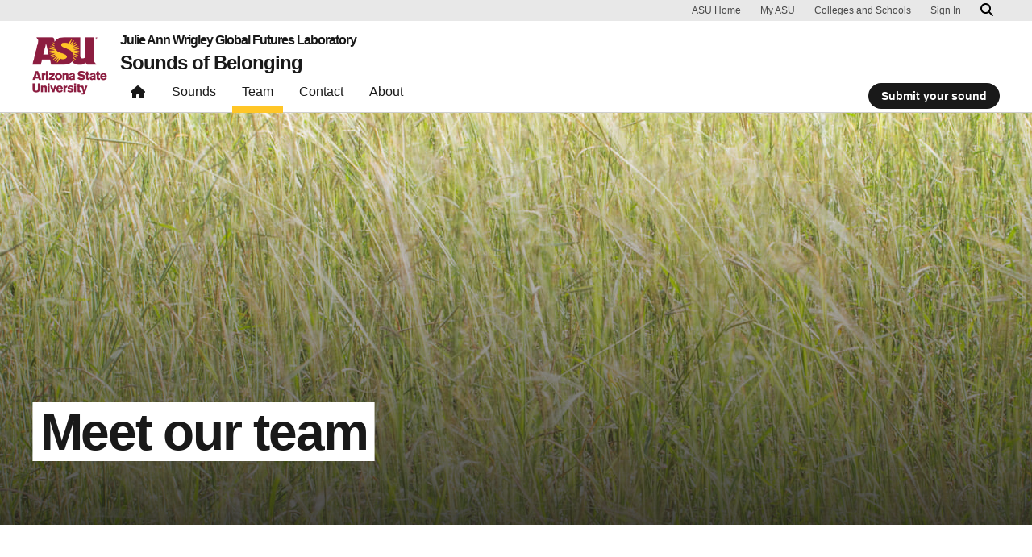

--- FILE ---
content_type: text/html; charset=UTF-8
request_url: https://globalfutures.asu.edu/soundsofbelonging/team/?%0A%20%20%20%20cn=ot&%0A%20%20%20%20onetagid=5381&%0A%20%20%20%20ns=1&%0A%20%20%20%20activityValues=$$Value=%5BValue%5D&OrderID=%5BOrderID%5D&Session=%5BSession%5D&ProductID=%5BProductID%5D&ProductInfo=%5BProductInfo%5D&Quantity=%5BQuantity%5D$$&%0A%20%20%20%20retargetingValues=$$$$&%0A%20%20%20%20dynamicRetargetingValues=$$$$&%0A%20%20%20%20acp=$$ssoval-false&
body_size: 11951
content:

<!DOCTYPE html>
<html lang="en-US">

<head>
	<!-- Google Tag Manager -->
	<script>(function(w,d,s,l,i){w[l]=w[l]||[];w[l].push({'gtm.start':
	new Date().getTime(),event:'gtm.js'});var f=d.getElementsByTagName(s)[0],
	j=d.createElement(s),dl=l!='dataLayer'?'&l='+l:'';j.async=true;j.src=
	'https://www.googletagmanager.com/gtm.js?id='+i+dl;f.parentNode.insertBefore(j,f);
	})(window,document,'script','dataLayer','GTM-KDWN8Z');</script>
	<!-- End Google Tag Manager -->
	<meta charset="UTF-8">
	<meta name="viewport" content="width=device-width, initial-scale=1, shrink-to-fit=no">
	<link rel="profile" href="http://gmpg.org/xfn/11">
	<script> window.dataLayer = window.dataLayer || []; </script><meta name='robots' content='index, follow, max-image-preview:large, max-snippet:-1, max-video-preview:-1' />
	<style>img:is([sizes="auto" i], [sizes^="auto," i]) { contain-intrinsic-size: 3000px 1500px }</style>
	
	<!-- This site is optimized with the Yoast SEO plugin v26.7 - https://yoast.com/wordpress/plugins/seo/ -->
	<title>Meet our team | Sounds of Belonging</title>
	<meta name="description" content="Meet the Sounds of Belonging team." />
	<link rel="canonical" href="https://globalfutures.asu.edu/soundsofbelonging/team/" />
	<meta property="og:locale" content="en_US" />
	<meta property="og:type" content="article" />
	<meta property="og:title" content="Meet our team | Sounds of Belonging" />
	<meta property="og:description" content="Meet the Sounds of Belonging team." />
	<meta property="og:url" content="https://globalfutures.asu.edu/soundsofbelonging/team/" />
	<meta property="og:site_name" content="Sounds of Belonging" />
	<meta property="article:modified_time" content="2025-04-15T20:27:18+00:00" />
	<meta name="twitter:card" content="summary_large_image" />
	<meta name="twitter:label1" content="Est. reading time" />
	<meta name="twitter:data1" content="1 minute" />
	<script type="application/ld+json" class="yoast-schema-graph">{"@context":"https://schema.org","@graph":[{"@type":"WebPage","@id":"https://globalfutures.asu.edu/soundsofbelonging/team/","url":"https://globalfutures.asu.edu/soundsofbelonging/team/","name":"Meet our team | Sounds of Belonging","isPartOf":{"@id":"https://globalfutures.asu.edu/soundsofbelonging/#website"},"datePublished":"2023-04-18T22:08:12+00:00","dateModified":"2025-04-15T20:27:18+00:00","description":"Meet the Sounds of Belonging team.","breadcrumb":{"@id":"https://globalfutures.asu.edu/soundsofbelonging/team/#breadcrumb"},"inLanguage":"en-US","potentialAction":[{"@type":"ReadAction","target":["https://globalfutures.asu.edu/soundsofbelonging/team/"]}]},{"@type":"BreadcrumbList","@id":"https://globalfutures.asu.edu/soundsofbelonging/team/#breadcrumb","itemListElement":[{"@type":"ListItem","position":1,"name":"Home","item":"https://globalfutures.asu.edu/soundsofbelonging/"},{"@type":"ListItem","position":2,"name":"Team"}]},{"@type":"WebSite","@id":"https://globalfutures.asu.edu/soundsofbelonging/#website","url":"https://globalfutures.asu.edu/soundsofbelonging/","name":"Sounds of Belonging","description":"","potentialAction":[{"@type":"SearchAction","target":{"@type":"EntryPoint","urlTemplate":"https://globalfutures.asu.edu/soundsofbelonging/?s={search_term_string}"},"query-input":{"@type":"PropertyValueSpecification","valueRequired":true,"valueName":"search_term_string"}}],"inLanguage":"en-US"}]}</script>
	<!-- / Yoast SEO plugin. -->


<link rel='dns-prefetch' href='//www.google.com' />
<link rel="alternate" type="application/rss+xml" title="Sounds of Belonging &raquo; Feed" href="https://globalfutures.asu.edu/soundsofbelonging/feed/" />
<script>
window._wpemojiSettings = {"baseUrl":"https:\/\/s.w.org\/images\/core\/emoji\/16.0.1\/72x72\/","ext":".png","svgUrl":"https:\/\/s.w.org\/images\/core\/emoji\/16.0.1\/svg\/","svgExt":".svg","source":{"concatemoji":"https:\/\/globalfutures.asu.edu\/soundsofbelonging\/wp-includes\/js\/wp-emoji-release.min.js?ver=6.8.3"}};
/*! This file is auto-generated */
!function(s,n){var o,i,e;function c(e){try{var t={supportTests:e,timestamp:(new Date).valueOf()};sessionStorage.setItem(o,JSON.stringify(t))}catch(e){}}function p(e,t,n){e.clearRect(0,0,e.canvas.width,e.canvas.height),e.fillText(t,0,0);var t=new Uint32Array(e.getImageData(0,0,e.canvas.width,e.canvas.height).data),a=(e.clearRect(0,0,e.canvas.width,e.canvas.height),e.fillText(n,0,0),new Uint32Array(e.getImageData(0,0,e.canvas.width,e.canvas.height).data));return t.every(function(e,t){return e===a[t]})}function u(e,t){e.clearRect(0,0,e.canvas.width,e.canvas.height),e.fillText(t,0,0);for(var n=e.getImageData(16,16,1,1),a=0;a<n.data.length;a++)if(0!==n.data[a])return!1;return!0}function f(e,t,n,a){switch(t){case"flag":return n(e,"\ud83c\udff3\ufe0f\u200d\u26a7\ufe0f","\ud83c\udff3\ufe0f\u200b\u26a7\ufe0f")?!1:!n(e,"\ud83c\udde8\ud83c\uddf6","\ud83c\udde8\u200b\ud83c\uddf6")&&!n(e,"\ud83c\udff4\udb40\udc67\udb40\udc62\udb40\udc65\udb40\udc6e\udb40\udc67\udb40\udc7f","\ud83c\udff4\u200b\udb40\udc67\u200b\udb40\udc62\u200b\udb40\udc65\u200b\udb40\udc6e\u200b\udb40\udc67\u200b\udb40\udc7f");case"emoji":return!a(e,"\ud83e\udedf")}return!1}function g(e,t,n,a){var r="undefined"!=typeof WorkerGlobalScope&&self instanceof WorkerGlobalScope?new OffscreenCanvas(300,150):s.createElement("canvas"),o=r.getContext("2d",{willReadFrequently:!0}),i=(o.textBaseline="top",o.font="600 32px Arial",{});return e.forEach(function(e){i[e]=t(o,e,n,a)}),i}function t(e){var t=s.createElement("script");t.src=e,t.defer=!0,s.head.appendChild(t)}"undefined"!=typeof Promise&&(o="wpEmojiSettingsSupports",i=["flag","emoji"],n.supports={everything:!0,everythingExceptFlag:!0},e=new Promise(function(e){s.addEventListener("DOMContentLoaded",e,{once:!0})}),new Promise(function(t){var n=function(){try{var e=JSON.parse(sessionStorage.getItem(o));if("object"==typeof e&&"number"==typeof e.timestamp&&(new Date).valueOf()<e.timestamp+604800&&"object"==typeof e.supportTests)return e.supportTests}catch(e){}return null}();if(!n){if("undefined"!=typeof Worker&&"undefined"!=typeof OffscreenCanvas&&"undefined"!=typeof URL&&URL.createObjectURL&&"undefined"!=typeof Blob)try{var e="postMessage("+g.toString()+"("+[JSON.stringify(i),f.toString(),p.toString(),u.toString()].join(",")+"));",a=new Blob([e],{type:"text/javascript"}),r=new Worker(URL.createObjectURL(a),{name:"wpTestEmojiSupports"});return void(r.onmessage=function(e){c(n=e.data),r.terminate(),t(n)})}catch(e){}c(n=g(i,f,p,u))}t(n)}).then(function(e){for(var t in e)n.supports[t]=e[t],n.supports.everything=n.supports.everything&&n.supports[t],"flag"!==t&&(n.supports.everythingExceptFlag=n.supports.everythingExceptFlag&&n.supports[t]);n.supports.everythingExceptFlag=n.supports.everythingExceptFlag&&!n.supports.flag,n.DOMReady=!1,n.readyCallback=function(){n.DOMReady=!0}}).then(function(){return e}).then(function(){var e;n.supports.everything||(n.readyCallback(),(e=n.source||{}).concatemoji?t(e.concatemoji):e.wpemoji&&e.twemoji&&(t(e.twemoji),t(e.wpemoji)))}))}((window,document),window._wpemojiSettings);
</script>
<style id='wp-emoji-styles-inline-css'>

	img.wp-smiley, img.emoji {
		display: inline !important;
		border: none !important;
		box-shadow: none !important;
		height: 1em !important;
		width: 1em !important;
		margin: 0 0.07em !important;
		vertical-align: -0.1em !important;
		background: none !important;
		padding: 0 !important;
	}
</style>
<link rel='stylesheet' id='wp-block-library-css' href='https://globalfutures.asu.edu/soundsofbelonging/wp-includes/css/dist/block-library/style.min.css?ver=6.8.3' media='all' />
<link rel='stylesheet' id='wp-bootstrap-blocks-styles-css' href='https://globalfutures.asu.edu/soundsofbelonging/wp-content/plugins/wp-bootstrap-blocks/build/style-index.css?ver=5.2.1' media='all' />
<style id='global-styles-inline-css'>
:root{--wp--preset--aspect-ratio--square: 1;--wp--preset--aspect-ratio--4-3: 4/3;--wp--preset--aspect-ratio--3-4: 3/4;--wp--preset--aspect-ratio--3-2: 3/2;--wp--preset--aspect-ratio--2-3: 2/3;--wp--preset--aspect-ratio--16-9: 16/9;--wp--preset--aspect-ratio--9-16: 9/16;--wp--preset--color--black: #000000;--wp--preset--color--cyan-bluish-gray: #abb8c3;--wp--preset--color--white: #FFFFFF;--wp--preset--color--pale-pink: #f78da7;--wp--preset--color--vivid-red: #cf2e2e;--wp--preset--color--luminous-vivid-orange: #ff6900;--wp--preset--color--luminous-vivid-amber: #fcb900;--wp--preset--color--light-green-cyan: #7bdcb5;--wp--preset--color--vivid-green-cyan: #00d084;--wp--preset--color--pale-cyan-blue: #8ed1fc;--wp--preset--color--vivid-cyan-blue: #0693e3;--wp--preset--color--vivid-purple: #9b51e0;--wp--preset--color--asu-maroon: #8C1D40;--wp--preset--color--asu-gold: #FFC627;--wp--preset--color--asu-blue: #00A3E0;--wp--preset--color--asu-green: #78BE20;--wp--preset--color--asu-orange: #FF7F32;--wp--preset--color--gray-1: #FAFAFA;--wp--preset--color--gray-2: #E8E8E8;--wp--preset--color--gray-3: #D0D0D0;--wp--preset--color--gray-4: #BFBFBF;--wp--preset--color--gray-5: #747474;--wp--preset--color--gray-6: #484848;--wp--preset--color--gray-7: #191919;--wp--preset--gradient--vivid-cyan-blue-to-vivid-purple: linear-gradient(135deg,rgba(6,147,227,1) 0%,rgb(155,81,224) 100%);--wp--preset--gradient--light-green-cyan-to-vivid-green-cyan: linear-gradient(135deg,rgb(122,220,180) 0%,rgb(0,208,130) 100%);--wp--preset--gradient--luminous-vivid-amber-to-luminous-vivid-orange: linear-gradient(135deg,rgba(252,185,0,1) 0%,rgba(255,105,0,1) 100%);--wp--preset--gradient--luminous-vivid-orange-to-vivid-red: linear-gradient(135deg,rgba(255,105,0,1) 0%,rgb(207,46,46) 100%);--wp--preset--gradient--very-light-gray-to-cyan-bluish-gray: linear-gradient(135deg,rgb(238,238,238) 0%,rgb(169,184,195) 100%);--wp--preset--gradient--cool-to-warm-spectrum: linear-gradient(135deg,rgb(74,234,220) 0%,rgb(151,120,209) 20%,rgb(207,42,186) 40%,rgb(238,44,130) 60%,rgb(251,105,98) 80%,rgb(254,248,76) 100%);--wp--preset--gradient--blush-light-purple: linear-gradient(135deg,rgb(255,206,236) 0%,rgb(152,150,240) 100%);--wp--preset--gradient--blush-bordeaux: linear-gradient(135deg,rgb(254,205,165) 0%,rgb(254,45,45) 50%,rgb(107,0,62) 100%);--wp--preset--gradient--luminous-dusk: linear-gradient(135deg,rgb(255,203,112) 0%,rgb(199,81,192) 50%,rgb(65,88,208) 100%);--wp--preset--gradient--pale-ocean: linear-gradient(135deg,rgb(255,245,203) 0%,rgb(182,227,212) 50%,rgb(51,167,181) 100%);--wp--preset--gradient--electric-grass: linear-gradient(135deg,rgb(202,248,128) 0%,rgb(113,206,126) 100%);--wp--preset--gradient--midnight: linear-gradient(135deg,rgb(2,3,129) 0%,rgb(40,116,252) 100%);--wp--preset--font-size--small: 13px;--wp--preset--font-size--medium: 20px;--wp--preset--font-size--large: 36px;--wp--preset--font-size--x-large: 42px;--wp--preset--spacing--20: 0.44rem;--wp--preset--spacing--30: 0.67rem;--wp--preset--spacing--40: 1rem;--wp--preset--spacing--50: 1.5rem;--wp--preset--spacing--60: 2.25rem;--wp--preset--spacing--70: 3.38rem;--wp--preset--spacing--80: 5.06rem;--wp--preset--spacing--uds-size-1: 0.5rem;--wp--preset--spacing--uds-size-2: 1rem;--wp--preset--spacing--uds-size-3: 1.5rem;--wp--preset--spacing--uds-size-4: 2rem;--wp--preset--spacing--uds-size-6: 3rem;--wp--preset--spacing--uds-size-8: 4rem;--wp--preset--spacing--uds-size-12: 6rem;--wp--preset--shadow--natural: 6px 6px 9px rgba(0, 0, 0, 0.2);--wp--preset--shadow--deep: 12px 12px 50px rgba(0, 0, 0, 0.4);--wp--preset--shadow--sharp: 6px 6px 0px rgba(0, 0, 0, 0.2);--wp--preset--shadow--outlined: 6px 6px 0px -3px rgba(255, 255, 255, 1), 6px 6px rgba(0, 0, 0, 1);--wp--preset--shadow--crisp: 6px 6px 0px rgba(0, 0, 0, 1);}.wp-block-list{--wp--preset--color--gray-7: #191919;--wp--preset--color--asu-maroon: #8C1D40;--wp--preset--color--asu-gold: #FFC627;--wp--preset--color--white: #FFFFFF;}:where(body) { margin: 0; }.wp-site-blocks > .alignleft { float: left; margin-right: 2em; }.wp-site-blocks > .alignright { float: right; margin-left: 2em; }.wp-site-blocks > .aligncenter { justify-content: center; margin-left: auto; margin-right: auto; }:where(.wp-site-blocks) > * { margin-block-start: 24px; margin-block-end: 0; }:where(.wp-site-blocks) > :first-child { margin-block-start: 0; }:where(.wp-site-blocks) > :last-child { margin-block-end: 0; }:root { --wp--style--block-gap: 24px; }:root :where(.is-layout-flow) > :first-child{margin-block-start: 0;}:root :where(.is-layout-flow) > :last-child{margin-block-end: 0;}:root :where(.is-layout-flow) > *{margin-block-start: 24px;margin-block-end: 0;}:root :where(.is-layout-constrained) > :first-child{margin-block-start: 0;}:root :where(.is-layout-constrained) > :last-child{margin-block-end: 0;}:root :where(.is-layout-constrained) > *{margin-block-start: 24px;margin-block-end: 0;}:root :where(.is-layout-flex){gap: 24px;}:root :where(.is-layout-grid){gap: 24px;}.is-layout-flow > .alignleft{float: left;margin-inline-start: 0;margin-inline-end: 2em;}.is-layout-flow > .alignright{float: right;margin-inline-start: 2em;margin-inline-end: 0;}.is-layout-flow > .aligncenter{margin-left: auto !important;margin-right: auto !important;}.is-layout-constrained > .alignleft{float: left;margin-inline-start: 0;margin-inline-end: 2em;}.is-layout-constrained > .alignright{float: right;margin-inline-start: 2em;margin-inline-end: 0;}.is-layout-constrained > .aligncenter{margin-left: auto !important;margin-right: auto !important;}.is-layout-constrained > :where(:not(.alignleft):not(.alignright):not(.alignfull)){margin-left: auto !important;margin-right: auto !important;}body .is-layout-flex{display: flex;}.is-layout-flex{flex-wrap: wrap;align-items: center;}.is-layout-flex > :is(*, div){margin: 0;}body .is-layout-grid{display: grid;}.is-layout-grid > :is(*, div){margin: 0;}body{padding-top: 0px;padding-right: 0px;padding-bottom: 0px;padding-left: 0px;}a:where(:not(.wp-element-button)){text-decoration: underline;}:root :where(.wp-element-button, .wp-block-button__link){background-color: #32373c;border-width: 0;color: #fff;font-family: inherit;font-size: inherit;line-height: inherit;padding: calc(0.667em + 2px) calc(1.333em + 2px);text-decoration: none;}.has-black-color{color: var(--wp--preset--color--black) !important;}.has-cyan-bluish-gray-color{color: var(--wp--preset--color--cyan-bluish-gray) !important;}.has-white-color{color: var(--wp--preset--color--white) !important;}.has-pale-pink-color{color: var(--wp--preset--color--pale-pink) !important;}.has-vivid-red-color{color: var(--wp--preset--color--vivid-red) !important;}.has-luminous-vivid-orange-color{color: var(--wp--preset--color--luminous-vivid-orange) !important;}.has-luminous-vivid-amber-color{color: var(--wp--preset--color--luminous-vivid-amber) !important;}.has-light-green-cyan-color{color: var(--wp--preset--color--light-green-cyan) !important;}.has-vivid-green-cyan-color{color: var(--wp--preset--color--vivid-green-cyan) !important;}.has-pale-cyan-blue-color{color: var(--wp--preset--color--pale-cyan-blue) !important;}.has-vivid-cyan-blue-color{color: var(--wp--preset--color--vivid-cyan-blue) !important;}.has-vivid-purple-color{color: var(--wp--preset--color--vivid-purple) !important;}.has-asu-maroon-color{color: var(--wp--preset--color--asu-maroon) !important;}.has-asu-gold-color{color: var(--wp--preset--color--asu-gold) !important;}.has-asu-blue-color{color: var(--wp--preset--color--asu-blue) !important;}.has-asu-green-color{color: var(--wp--preset--color--asu-green) !important;}.has-asu-orange-color{color: var(--wp--preset--color--asu-orange) !important;}.has-gray-1-color{color: var(--wp--preset--color--gray-1) !important;}.has-gray-2-color{color: var(--wp--preset--color--gray-2) !important;}.has-gray-3-color{color: var(--wp--preset--color--gray-3) !important;}.has-gray-4-color{color: var(--wp--preset--color--gray-4) !important;}.has-gray-5-color{color: var(--wp--preset--color--gray-5) !important;}.has-gray-6-color{color: var(--wp--preset--color--gray-6) !important;}.has-gray-7-color{color: var(--wp--preset--color--gray-7) !important;}.has-black-background-color{background-color: var(--wp--preset--color--black) !important;}.has-cyan-bluish-gray-background-color{background-color: var(--wp--preset--color--cyan-bluish-gray) !important;}.has-white-background-color{background-color: var(--wp--preset--color--white) !important;}.has-pale-pink-background-color{background-color: var(--wp--preset--color--pale-pink) !important;}.has-vivid-red-background-color{background-color: var(--wp--preset--color--vivid-red) !important;}.has-luminous-vivid-orange-background-color{background-color: var(--wp--preset--color--luminous-vivid-orange) !important;}.has-luminous-vivid-amber-background-color{background-color: var(--wp--preset--color--luminous-vivid-amber) !important;}.has-light-green-cyan-background-color{background-color: var(--wp--preset--color--light-green-cyan) !important;}.has-vivid-green-cyan-background-color{background-color: var(--wp--preset--color--vivid-green-cyan) !important;}.has-pale-cyan-blue-background-color{background-color: var(--wp--preset--color--pale-cyan-blue) !important;}.has-vivid-cyan-blue-background-color{background-color: var(--wp--preset--color--vivid-cyan-blue) !important;}.has-vivid-purple-background-color{background-color: var(--wp--preset--color--vivid-purple) !important;}.has-asu-maroon-background-color{background-color: var(--wp--preset--color--asu-maroon) !important;}.has-asu-gold-background-color{background-color: var(--wp--preset--color--asu-gold) !important;}.has-asu-blue-background-color{background-color: var(--wp--preset--color--asu-blue) !important;}.has-asu-green-background-color{background-color: var(--wp--preset--color--asu-green) !important;}.has-asu-orange-background-color{background-color: var(--wp--preset--color--asu-orange) !important;}.has-gray-1-background-color{background-color: var(--wp--preset--color--gray-1) !important;}.has-gray-2-background-color{background-color: var(--wp--preset--color--gray-2) !important;}.has-gray-3-background-color{background-color: var(--wp--preset--color--gray-3) !important;}.has-gray-4-background-color{background-color: var(--wp--preset--color--gray-4) !important;}.has-gray-5-background-color{background-color: var(--wp--preset--color--gray-5) !important;}.has-gray-6-background-color{background-color: var(--wp--preset--color--gray-6) !important;}.has-gray-7-background-color{background-color: var(--wp--preset--color--gray-7) !important;}.has-black-border-color{border-color: var(--wp--preset--color--black) !important;}.has-cyan-bluish-gray-border-color{border-color: var(--wp--preset--color--cyan-bluish-gray) !important;}.has-white-border-color{border-color: var(--wp--preset--color--white) !important;}.has-pale-pink-border-color{border-color: var(--wp--preset--color--pale-pink) !important;}.has-vivid-red-border-color{border-color: var(--wp--preset--color--vivid-red) !important;}.has-luminous-vivid-orange-border-color{border-color: var(--wp--preset--color--luminous-vivid-orange) !important;}.has-luminous-vivid-amber-border-color{border-color: var(--wp--preset--color--luminous-vivid-amber) !important;}.has-light-green-cyan-border-color{border-color: var(--wp--preset--color--light-green-cyan) !important;}.has-vivid-green-cyan-border-color{border-color: var(--wp--preset--color--vivid-green-cyan) !important;}.has-pale-cyan-blue-border-color{border-color: var(--wp--preset--color--pale-cyan-blue) !important;}.has-vivid-cyan-blue-border-color{border-color: var(--wp--preset--color--vivid-cyan-blue) !important;}.has-vivid-purple-border-color{border-color: var(--wp--preset--color--vivid-purple) !important;}.has-asu-maroon-border-color{border-color: var(--wp--preset--color--asu-maroon) !important;}.has-asu-gold-border-color{border-color: var(--wp--preset--color--asu-gold) !important;}.has-asu-blue-border-color{border-color: var(--wp--preset--color--asu-blue) !important;}.has-asu-green-border-color{border-color: var(--wp--preset--color--asu-green) !important;}.has-asu-orange-border-color{border-color: var(--wp--preset--color--asu-orange) !important;}.has-gray-1-border-color{border-color: var(--wp--preset--color--gray-1) !important;}.has-gray-2-border-color{border-color: var(--wp--preset--color--gray-2) !important;}.has-gray-3-border-color{border-color: var(--wp--preset--color--gray-3) !important;}.has-gray-4-border-color{border-color: var(--wp--preset--color--gray-4) !important;}.has-gray-5-border-color{border-color: var(--wp--preset--color--gray-5) !important;}.has-gray-6-border-color{border-color: var(--wp--preset--color--gray-6) !important;}.has-gray-7-border-color{border-color: var(--wp--preset--color--gray-7) !important;}.has-vivid-cyan-blue-to-vivid-purple-gradient-background{background: var(--wp--preset--gradient--vivid-cyan-blue-to-vivid-purple) !important;}.has-light-green-cyan-to-vivid-green-cyan-gradient-background{background: var(--wp--preset--gradient--light-green-cyan-to-vivid-green-cyan) !important;}.has-luminous-vivid-amber-to-luminous-vivid-orange-gradient-background{background: var(--wp--preset--gradient--luminous-vivid-amber-to-luminous-vivid-orange) !important;}.has-luminous-vivid-orange-to-vivid-red-gradient-background{background: var(--wp--preset--gradient--luminous-vivid-orange-to-vivid-red) !important;}.has-very-light-gray-to-cyan-bluish-gray-gradient-background{background: var(--wp--preset--gradient--very-light-gray-to-cyan-bluish-gray) !important;}.has-cool-to-warm-spectrum-gradient-background{background: var(--wp--preset--gradient--cool-to-warm-spectrum) !important;}.has-blush-light-purple-gradient-background{background: var(--wp--preset--gradient--blush-light-purple) !important;}.has-blush-bordeaux-gradient-background{background: var(--wp--preset--gradient--blush-bordeaux) !important;}.has-luminous-dusk-gradient-background{background: var(--wp--preset--gradient--luminous-dusk) !important;}.has-pale-ocean-gradient-background{background: var(--wp--preset--gradient--pale-ocean) !important;}.has-electric-grass-gradient-background{background: var(--wp--preset--gradient--electric-grass) !important;}.has-midnight-gradient-background{background: var(--wp--preset--gradient--midnight) !important;}.has-small-font-size{font-size: var(--wp--preset--font-size--small) !important;}.has-medium-font-size{font-size: var(--wp--preset--font-size--medium) !important;}.has-large-font-size{font-size: var(--wp--preset--font-size--large) !important;}.has-x-large-font-size{font-size: var(--wp--preset--font-size--x-large) !important;}.wp-block-list.has-gray-7-color{color: var(--wp--preset--color--gray-7) !important;}.wp-block-list.has-asu-maroon-color{color: var(--wp--preset--color--asu-maroon) !important;}.wp-block-list.has-asu-gold-color{color: var(--wp--preset--color--asu-gold) !important;}.wp-block-list.has-white-color{color: var(--wp--preset--color--white) !important;}.wp-block-list.has-gray-7-background-color{background-color: var(--wp--preset--color--gray-7) !important;}.wp-block-list.has-asu-maroon-background-color{background-color: var(--wp--preset--color--asu-maroon) !important;}.wp-block-list.has-asu-gold-background-color{background-color: var(--wp--preset--color--asu-gold) !important;}.wp-block-list.has-white-background-color{background-color: var(--wp--preset--color--white) !important;}.wp-block-list.has-gray-7-border-color{border-color: var(--wp--preset--color--gray-7) !important;}.wp-block-list.has-asu-maroon-border-color{border-color: var(--wp--preset--color--asu-maroon) !important;}.wp-block-list.has-asu-gold-border-color{border-color: var(--wp--preset--color--asu-gold) !important;}.wp-block-list.has-white-border-color{border-color: var(--wp--preset--color--white) !important;}
:root :where(.wp-block-pullquote){font-size: 1.5em;line-height: 1.6;}
</style>
<link rel='stylesheet' id='styles-asu-career-css' href='https://globalfutures.asu.edu/soundsofbelonging/wp-content/plugins/UnityBlocks/build/asu-careers/style-index.css?ver=6.8.3' media='all' />
<link rel='stylesheet' id='styles-wchm-css' href='https://globalfutures.asu.edu/soundsofbelonging/wp-content/plugins/UnityBlocks/build/wchm/style-index.css?ver=6.8.3' media='all' />
<link rel='stylesheet' id='gf-asu-styles-css' href='https://globalfutures.asu.edu/soundsofbelonging/wp-content/plugins/gravityforms-styles-asu//css/gf-asu-styles.css' media='all' />
<link rel='stylesheet' id='ke-publications-css' href='https://globalfutures.asu.edu/soundsofbelonging/wp-content/plugins/ke-publications/public/css/ke-publications-public.css?ver=1.0.32' media='all' />
<link rel='stylesheet' id='pfpeople-block-styles-css' href='https://globalfutures.asu.edu/soundsofbelonging/wp-content/plugins/pitchfork-people/dist/css/pfpeople.css?ver=2.1.0.1756029573' media='all' />
<link rel='stylesheet' id='search-filter-plugin-styles-css' href='https://globalfutures.asu.edu/soundsofbelonging/wp-content/plugins/search-filter-pro/public/assets/css/search-filter.min.css?ver=2.5.21' media='all' />
<link rel='stylesheet' id='uds-wordpress-styles-css' href='https://globalfutures.asu.edu/soundsofbelonging/wp-content/themes/UDS-WordPress-Theme/dist/css/theme.min.css?ver=2.1.1.1767164786' media='all' />
<style id='block-visibility-screen-size-styles-inline-css'>
/* Large screens (desktops, 992px and up) */
@media ( min-width: 992px ) {
	.block-visibility-hide-large-screen {
		display: none !important;
	}
}

/* Medium screens (tablets, between 768px and 992px) */
@media ( min-width: 768px ) and ( max-width: 991.98px ) {
	.block-visibility-hide-medium-screen {
		display: none !important;
	}
}

/* Small screens (mobile devices, less than 768px) */
@media ( max-width: 767.98px ) {
	.block-visibility-hide-small-screen {
		display: none !important;
	}
}
</style>
<script src="https://globalfutures.asu.edu/soundsofbelonging/wp-includes/js/dist/vendor/react.min.js?ver=18.3.1.1" id="react-js"></script>
<script src="https://globalfutures.asu.edu/soundsofbelonging/wp-includes/js/dist/vendor/react-dom.min.js?ver=18.3.1.1" id="react-dom-js"></script>
<script src="https://globalfutures.asu.edu/soundsofbelonging/wp-includes/js/dist/escape-html.min.js?ver=6561a406d2d232a6fbd2" id="wp-escape-html-js"></script>
<script src="https://globalfutures.asu.edu/soundsofbelonging/wp-includes/js/dist/element.min.js?ver=a4eeeadd23c0d7ab1d2d" id="wp-element-js"></script>
<script src="https://globalfutures.asu.edu/soundsofbelonging/wp-includes/js/dist/vendor/react-jsx-runtime.min.js?ver=18.3.1" id="react-jsx-runtime-js"></script>
<script src="https://globalfutures.asu.edu/soundsofbelonging/wp-includes/js/dist/dom-ready.min.js?ver=f77871ff7694fffea381" id="wp-dom-ready-js"></script>
<script src="https://globalfutures.asu.edu/soundsofbelonging/wp-includes/js/dist/hooks.min.js?ver=4d63a3d491d11ffd8ac6" id="wp-hooks-js"></script>
<script src="https://globalfutures.asu.edu/soundsofbelonging/wp-includes/js/dist/i18n.min.js?ver=5e580eb46a90c2b997e6" id="wp-i18n-js"></script>
<script id="wp-i18n-js-after">
wp.i18n.setLocaleData( { 'text direction\u0004ltr': [ 'ltr' ] } );
</script>
<script src="https://globalfutures.asu.edu/soundsofbelonging/wp-includes/js/dist/a11y.min.js?ver=3156534cc54473497e14" id="wp-a11y-js"></script>
<script src="https://globalfutures.asu.edu/soundsofbelonging/wp-includes/js/dist/deprecated.min.js?ver=e1f84915c5e8ae38964c" id="wp-deprecated-js"></script>
<script src="https://globalfutures.asu.edu/soundsofbelonging/wp-includes/js/dist/dom.min.js?ver=80bd57c84b45cf04f4ce" id="wp-dom-js"></script>
<script src="https://globalfutures.asu.edu/soundsofbelonging/wp-includes/js/dist/is-shallow-equal.min.js?ver=e0f9f1d78d83f5196979" id="wp-is-shallow-equal-js"></script>
<script src="https://globalfutures.asu.edu/soundsofbelonging/wp-includes/js/dist/keycodes.min.js?ver=034ff647a54b018581d3" id="wp-keycodes-js"></script>
<script src="https://globalfutures.asu.edu/soundsofbelonging/wp-includes/js/dist/priority-queue.min.js?ver=9c21c957c7e50ffdbf48" id="wp-priority-queue-js"></script>
<script src="https://globalfutures.asu.edu/soundsofbelonging/wp-includes/js/dist/compose.min.js?ver=84bcf832a5c99203f3db" id="wp-compose-js"></script>
<script src="https://globalfutures.asu.edu/soundsofbelonging/wp-includes/js/dist/vendor/moment.min.js?ver=2.30.1" id="moment-js"></script>
<script id="moment-js-after">
moment.updateLocale( 'en_US', {"months":["January","February","March","April","May","June","July","August","September","October","November","December"],"monthsShort":["Jan","Feb","Mar","Apr","May","Jun","Jul","Aug","Sep","Oct","Nov","Dec"],"weekdays":["Sunday","Monday","Tuesday","Wednesday","Thursday","Friday","Saturday"],"weekdaysShort":["Sun","Mon","Tue","Wed","Thu","Fri","Sat"],"week":{"dow":1},"longDateFormat":{"LT":"g:i a","LTS":null,"L":null,"LL":"F j, Y","LLL":"F j, Y g:i a","LLLL":null}} );
</script>
<script src="https://globalfutures.asu.edu/soundsofbelonging/wp-includes/js/dist/date.min.js?ver=85ff222add187a4e358f" id="wp-date-js"></script>
<script id="wp-date-js-after">
wp.date.setSettings( {"l10n":{"locale":"en_US","months":["January","February","March","April","May","June","July","August","September","October","November","December"],"monthsShort":["Jan","Feb","Mar","Apr","May","Jun","Jul","Aug","Sep","Oct","Nov","Dec"],"weekdays":["Sunday","Monday","Tuesday","Wednesday","Thursday","Friday","Saturday"],"weekdaysShort":["Sun","Mon","Tue","Wed","Thu","Fri","Sat"],"meridiem":{"am":"am","pm":"pm","AM":"AM","PM":"PM"},"relative":{"future":"%s from now","past":"%s ago","s":"a second","ss":"%d seconds","m":"a minute","mm":"%d minutes","h":"an hour","hh":"%d hours","d":"a day","dd":"%d days","M":"a month","MM":"%d months","y":"a year","yy":"%d years"},"startOfWeek":1},"formats":{"time":"g:i a","date":"F j, Y","datetime":"F j, Y g:i a","datetimeAbbreviated":"M j, Y g:i a"},"timezone":{"offset":-7,"offsetFormatted":"-7","string":"America\/Phoenix","abbr":"MST"}} );
</script>
<script src="https://globalfutures.asu.edu/soundsofbelonging/wp-includes/js/dist/html-entities.min.js?ver=2cd3358363e0675638fb" id="wp-html-entities-js"></script>
<script src="https://globalfutures.asu.edu/soundsofbelonging/wp-includes/js/dist/primitives.min.js?ver=aef2543ab60c8c9bb609" id="wp-primitives-js"></script>
<script src="https://globalfutures.asu.edu/soundsofbelonging/wp-includes/js/dist/private-apis.min.js?ver=0f8478f1ba7e0eea562b" id="wp-private-apis-js"></script>
<script src="https://globalfutures.asu.edu/soundsofbelonging/wp-includes/js/dist/redux-routine.min.js?ver=8bb92d45458b29590f53" id="wp-redux-routine-js"></script>
<script src="https://globalfutures.asu.edu/soundsofbelonging/wp-includes/js/dist/data.min.js?ver=fe6c4835cd00e12493c3" id="wp-data-js"></script>
<script id="wp-data-js-after">
( function() {
	var userId = 0;
	var storageKey = "WP_DATA_USER_" + userId;
	wp.data
		.use( wp.data.plugins.persistence, { storageKey: storageKey } );
} )();
</script>
<script src="https://globalfutures.asu.edu/soundsofbelonging/wp-includes/js/dist/rich-text.min.js?ver=74178fc8c4d67d66f1a8" id="wp-rich-text-js"></script>
<script src="https://globalfutures.asu.edu/soundsofbelonging/wp-includes/js/dist/warning.min.js?ver=ed7c8b0940914f4fe44b" id="wp-warning-js"></script>
<script src="https://globalfutures.asu.edu/soundsofbelonging/wp-includes/js/dist/components.min.js?ver=865f2ec3b5f5195705e0" id="wp-components-js"></script>
<script src="https://globalfutures.asu.edu/soundsofbelonging/wp-content/plugins/pitchfork-people/src/app-webdir-ui/js/webdirUI.umd.js" id="app-webdir-js"></script>
<script src="https://globalfutures.asu.edu/soundsofbelonging/wp-content/plugins/pitchfork-people/dist/js/app-webdir-init.js" id="app-webdir-init-js"></script>
<script src="https://globalfutures.asu.edu/soundsofbelonging/wp-includes/js/jquery/jquery.min.js?ver=3.7.1" id="jquery-core-js"></script>
<script src="https://globalfutures.asu.edu/soundsofbelonging/wp-content/plugins/gravityforms-styles-asu//js/custom.js" id="gf-asu-scripts-js"></script>
<script src="https://globalfutures.asu.edu/soundsofbelonging/wp-content/plugins/ke-publications/public/js/ke-publications-public.js?ver=1.0.32" id="ke-publications-js"></script>
<script id="search-filter-plugin-build-js-extra">
var SF_LDATA = {"ajax_url":"https:\/\/globalfutures.asu.edu\/soundsofbelonging\/wp-admin\/admin-ajax.php","home_url":"https:\/\/globalfutures.asu.edu\/soundsofbelonging\/","extensions":[]};
</script>
<script src="https://globalfutures.asu.edu/soundsofbelonging/wp-content/plugins/search-filter-pro/public/assets/js/search-filter-build.min.js?ver=2.5.21" id="search-filter-plugin-build-js"></script>
<script src="https://globalfutures.asu.edu/soundsofbelonging/wp-content/plugins/search-filter-pro/public/assets/js/chosen.jquery.min.js?ver=2.5.21" id="search-filter-plugin-chosen-js"></script>
<link rel="https://api.w.org/" href="https://globalfutures.asu.edu/soundsofbelonging/wp-json/" /><link rel="alternate" title="JSON" type="application/json" href="https://globalfutures.asu.edu/soundsofbelonging/wp-json/wp/v2/pages/31" /><link rel="EditURI" type="application/rsd+xml" title="RSD" href="https://globalfutures.asu.edu/soundsofbelonging/xmlrpc.php?rsd" />
<link rel='shortlink' href='https://globalfutures.asu.edu/soundsofbelonging/?p=31' />
<link rel="apple-touch-icon-precomposed" sizes="57x57" href="https://globalfutures.asu.edu/soundsofbelonging/wp-content/themes/UDS-WordPress-Theme/dist/img/favicon/apple-touch-icon-57x57.png" />
<link rel="apple-touch-icon-precomposed" sizes="114x114" href="https://globalfutures.asu.edu/soundsofbelonging/wp-content/themes/UDS-WordPress-Theme/dist/img/favicon/apple-touch-icon-114x114.png" />
<link rel="apple-touch-icon-precomposed" sizes="72x72" href="https://globalfutures.asu.edu/soundsofbelonging/wp-content/themes/UDS-WordPress-Theme/dist/img/favicon/apple-touch-icon-72x72.png" />
<link rel="apple-touch-icon-precomposed" sizes="144x144" href="https://globalfutures.asu.edu/soundsofbelonging/wp-content/themes/UDS-WordPress-Theme/dist/img/favicon/apple-touch-icon-144x144.png" />
<link rel="apple-touch-icon-precomposed" sizes="60x60" href="https://globalfutures.asu.edu/soundsofbelonging/wp-content/themes/UDS-WordPress-Theme/dist/img/favicon/apple-touch-icon-60x60.png" />
<link rel="apple-touch-icon-precomposed" sizes="120x120" href="https://globalfutures.asu.edu/soundsofbelonging/wp-content/themes/UDS-WordPress-Theme/dist/img/favicon/apple-touch-icon-120x120.png" />
<link rel="apple-touch-icon-precomposed" sizes="76x76" href="https://globalfutures.asu.edu/soundsofbelonging/wp-content/themes/UDS-WordPress-Theme/dist/img/favicon/apple-touch-icon-76x76.png" />
<link rel="apple-touch-icon-precomposed" sizes="152x152" href="https://globalfutures.asu.edu/soundsofbelonging/wp-content/themes/UDS-WordPress-Theme/dist/img/favicon/apple-touch-icon-152x152.png" />
<link rel="icon" type="image/png" href="https://globalfutures.asu.edu/soundsofbelonging/wp-content/themes/UDS-WordPress-Theme/dist/img/favicon/favicon-196x196.png" sizes="196x196" />
<link rel="icon" type="image/png" href="https://globalfutures.asu.edu/soundsofbelonging/wp-content/themes/UDS-WordPress-Theme/dist/img/favicon/favicon-96x96.png" sizes="96x96" />
<link rel="icon" type="image/png" href="https://globalfutures.asu.edu/soundsofbelonging/wp-content/themes/UDS-WordPress-Theme/dist/img/favicon/favicon-32x32.png" sizes="32x32" />
<link rel="icon" type="image/png" href="https://globalfutures.asu.edu/soundsofbelonging/wp-content/themes/UDS-WordPress-Theme/dist/img/favicon/favicon-16x16.png" sizes="16x16" />
<link rel="icon" type="image/png" href="https://globalfutures.asu.edu/soundsofbelonging/wp-content/themes/UDS-WordPress-Theme/dist/img/favicon/favicon-128.png" sizes="128x128" />
<meta name="application-name" content="Sounds of Belonging"/>
<meta name="msapplication-TileColor" content="#FFFFFF" />
<meta name="msapplication-TileImage" content="https://globalfutures.asu.edu/soundsofbelonging/wp-content/themes/UDS-WordPress-Theme/dist/img/favicon/mstile-144x144.png" />
<meta name="msapplication-square70x70logo" content="https://globalfutures.asu.edu/soundsofbelonging/wp-content/themes/UDS-WordPress-Theme/dist/img/favicon/mstile-70x70.png" />
<meta name="msapplication-square150x150logo" content="https://globalfutures.asu.edu/soundsofbelonging/wp-content/themes/UDS-WordPress-Theme/dist/img/favicon/mstile-150x150.png" />
<meta name="msapplication-wide310x150logo" content="https://globalfutures.asu.edu/soundsofbelonging/wp-content/themes/UDS-WordPress-Theme/dist/img/favicon/mstile-310x150.png" />
<meta name="msapplication-square310x310logo" content="https://globalfutures.asu.edu/soundsofbelonging/wp-content/themes/UDS-WordPress-Theme/dist/img/favicon/mstile-310x310.png" />

	<meta name="mobile-web-app-capable" content="yes">
<meta name="apple-mobile-web-app-capable" content="yes">
<meta name="apple-mobile-web-app-title" content="Sounds of Belonging - ">

	
	<script type="text/javascript">
		(function(i, s, o, g, r, a, m) {
			i['GoogleAnalyticsObject'] = r;
			i[r] = i[r] || function() {
				(i[r].q = i[r].q || []).push(arguments)
			}, i[r].l = 1 * new Date();
			a = s.createElement(o),
				m = s.getElementsByTagName(o)[0];
			a.async = 1;
			a.src = g;
			m.parentNode.insertBefore(a, m)
		})(window, document, 'script', '//www.google-analytics.com/analytics.js', 'ga_site');

		ga_site('create', 'UA-140604638-1', 'auto');
		ga_site('require', 'linkid', 'linkid.js');
		ga_site('send', 'pageview');
		ga_site('set', 'forceSSL', true);

		ga = ga_site; // for allowing integration with other google analytics plugins.

				var asuLoginName;
		asuLoginName = (function() {
			var cookies = document.cookie.split(";");
			for (var i = 0; i < cookies.length; i++) {
				if (cookies[i].indexOf('SSONAME') > 0) {
					// cookies[i] = ' SSONAME=Firstname'
					if (cookies[i].substring(9) == "") {
						break;
					}
					return cookies[i].substring(9);
					break;
				}
			}
		})();
		if (asuLoginName) {
			ga_site('send', 'event', 'HASASUCOOKIE', 'pageview', 'login', 1);
		}

		// Track search queries before they leave the page. Since the event is async we need
		// to have a callback. This is unfortantly very hacky, but there aren't any other better
		// alternatives.
		// TODO: Update logic for Web Standards 2.0 Global Header
		/*
		$(document).ready(function() {
			$('#asu_search_module form').submit(function() {
				if ($(this).attr('waitForAjax') == 'done') {
					// the ga callback has occurred
					return true;

				} else if ($(this).attr('waitForAjax') == 'wait') {
					// we are still waiting for the ga callback
					$(this).trigger("submit"); // resubmit the form
					return false;

				} else {
					// this is the first time its called, so set the attribute and make the ga call
					$(this).attr('waitForAjax', 'wait');

					// Use a timeout to ensure the execution of the callback
					setTimeout(waitForResponse, 2000);

					// Only run the callback code once.
					var alreadyCalled = false;

					function waitForResponse() {
						if (alreadyCalled) return;
						alreadyCalled = true;
						var asu_search_form = $('#asu_search_module form');
						asu_search_form.attr('waitForAjax', 'done');
						asu_search_form.trigger("submit");
					}

					var search_text = $('input[name="q"]', this).val();
					ga_site('send', 'event', {
						'eventCategory': 'ExternalASUSearch',
						'eventAction': 'search',
						'eventLabel': search_text,
						'hitCallback': waitForResponse
					});

					return false;
				}
			});
		});
		*/

				try {
			(function() {
				var afterPrint = function() {
					ga_site('send', 'event', 'PrintIntent', document.location.pathname);
				};
				if (window.matchMedia) {
					var mediaQueryList = window.matchMedia('print');
					mediaQueryList.addListener(function(mql) {
						if (!mql.matches)
							afterPrint();
					});
				}
				window.onafterprint = afterPrint;
			}());
		} catch (e) {}
	</script>
	</head>

<body class="wp-singular page-template-default page page-id-31 page-parent wp-embed-responsive wp-theme-UDS-WordPress-Theme" itemscope itemtype="http://schema.org/WebSite" id="back_to_top">
	<!-- Google Tag Manager (noscript) -->
	<noscript><iframe src="https://www.googletagmanager.com/ns.html?id=GTM-KDWN8Z"
	height="0" width="0" style="display:none;visibility:hidden"></iframe></noscript>
	<!-- End Google Tag Manager (noscript) -->
	
	<div id="header-container"></div>


	
	<main id="skip-to-content" class="post-31 page type-page status-publish hentry">

		    <div class="uds-hero-md  ">
        <div class="hero-overlay"></div>

                    <img class="hero" src="https://globalfutures.asu.edu/soundsofbelonging/wp-content/uploads/sites/10/2023/04/Team-hero-.jpg" alt="Close up photo of tall, dried beige and green grass" width="2560" height="512" loading="lazy" decoding="async" fetchpriority="high">
        
        
        
        <h1><span class="highlight-white">Meet our team</span></h1>    </div>
<div class="wp-bootstrap-blocks-container container mb-2 my-6 my-xl-10">
	
<div class="wp-bootstrap-blocks-row row">
	

<div class="col-12 col-md-7">
			

<h2 class="wp-block-heading"><span class="highlight-black">Team</span></h2>


<div class="uds-profile-grid col-two" style=""><div class="acf-innerblocks-container">
<div class="uds-person-profile is-style-vertical" style=""><div class="profile-img-container"><div class="profile-img-placeholder"><img src="https://webapp4.asu.edu/photo-ws/directory_photo/3748589?blankImage2=1" class="profile-img" alt="Portrait of Melissa Nelson" decoding="async" loading="lazy"></div></div><div class="person"><h3 class="person-name"><a href="https://search.asu.edu/profile/3748589">Melissa Nelson</a></h3><div class="person-profession"><h4><span>Professor</span></h4><h4><span>School of Sustainability</span></h4></div><a href="/cdn-cgi/l/email-protection#ce83aba2a7bdbdafe085e080aba2bda1a08eafbdbbe0abaabb" aria-label="Mail to: Melissa.K.Nelson@asu.edu" data-ga-event="link" data-ga-action="click" data-ga-name="onclick" data-ga-type="internal link" data-ga-region="main content" data-ga-section="mknelso4" data-ga="Melissa.K.Nelson@asu.edu"><span class="__cf_email__" data-cfemail="733e161f1a0000125d385d3d161f001c1d331200065d161706">[email&#160;protected]</span></a></div></div>

<div class="uds-person-profile is-style-vertical" style=""><div class="profile-img-container"><div class="profile-img-placeholder"><img src="https://webapp4.asu.edu/photo-ws/directory_photo/1818575?blankImage2=1" class="profile-img" alt="Portrait of Garth Paine" decoding="async" loading="lazy"></div></div><div class="person"><h3 class="person-name"><a href="https://search.asu.edu/profile/1818575">Garth Paine</a></h3><div class="person-profession"><h4><span>Professor</span></h4><h4><span>The GAME School</span></h4></div><a href="/cdn-cgi/l/email-protection#f5b29487819ddba5949c9b90b5948680db909180" aria-label="Mail to: Garth.Paine@asu.edu" data-ga-event="link" data-ga-action="click" data-ga-name="onclick" data-ga-type="internal link" data-ga-region="main content" data-ga-section="gcpaine" data-ga="Garth.Paine@asu.edu"><span class="__cf_email__" data-cfemail="4a0d2b383e22641a2b23242f0a2b393f642f2e3f">[email&#160;protected]</span></a></div></div>
</div></div>


<h2 class="wp-block-heading mt-6"><span class="highlight-black">Team member (2020-2024)</span></h2>


<div class="uds-profile-grid col-two" style=""><div class="acf-innerblocks-container">
<div class="uds-person-profile is-style-vertical" style=""><div class="profile-img-container"><div class="profile-img-placeholder"><img decoding="async" width="150" height="150" src="https://globalfutures.asu.edu/soundsofbelonging/wp-content/uploads/sites/10/2025/04/beschloss-150x150.jpg" class="profile-img" alt="Steven Beschloss headshot" srcset="https://globalfutures.asu.edu/soundsofbelonging/wp-content/uploads/sites/10/2025/04/beschloss-150x150.jpg 150w, https://globalfutures.asu.edu/soundsofbelonging/wp-content/uploads/sites/10/2025/04/beschloss-300x300.jpg 300w, https://globalfutures.asu.edu/soundsofbelonging/wp-content/uploads/sites/10/2025/04/beschloss-1024x1024.jpg 1024w, https://globalfutures.asu.edu/soundsofbelonging/wp-content/uploads/sites/10/2025/04/beschloss-768x768.jpg 768w, https://globalfutures.asu.edu/soundsofbelonging/wp-content/uploads/sites/10/2025/04/beschloss.jpg 1200w" sizes="(max-width: 150px) 100vw, 150px" /></div></div><div class="person"><div class="person-name"><h3 class="person-name"><a href="https://search.asu.edu/profile/2697057">Steven Beschloss</a></h3></div><div class="person-profession"><h4><span>Cofounder and Former Director</span></h4><h4><span>Narrative Storytelling Initiative</span></h4></div></div></div>
</div></div>
	</div>

</div>

</div>
<footer class="entry-footer"><div class="container"><div class="row"><div class="col-md-12"></div></div></div></footer><!-- end .entry-footer -->
	</main><!-- #main -->




	<!-- React Footer Container -->
	<div id="footer-container"></div>

<script data-cfasync="false" src="/cdn-cgi/scripts/5c5dd728/cloudflare-static/email-decode.min.js"></script><script type="speculationrules">
{"prefetch":[{"source":"document","where":{"and":[{"href_matches":"\/soundsofbelonging\/*"},{"not":{"href_matches":["\/soundsofbelonging\/wp-*.php","\/soundsofbelonging\/wp-admin\/*","\/soundsofbelonging\/wp-content\/uploads\/sites\/10\/*","\/soundsofbelonging\/wp-content\/*","\/soundsofbelonging\/wp-content\/plugins\/*","\/soundsofbelonging\/wp-content\/themes\/UDS-WordPress-Theme\/*","\/soundsofbelonging\/*\\?(.+)","\/soundsofbelonging\/wp-login.php*","\/soundsofbelonging\/wp-admin\/admin-ajax.php*","\/soundsofbelonging\/wp-json\/*"]}},{"not":{"selector_matches":"a[rel~=\"nofollow\"]"}},{"not":{"selector_matches":".no-prefetch, .no-prefetch a"}}]},"eagerness":"conservative"}]}
</script>
<script src="https://globalfutures.asu.edu/soundsofbelonging/wp-includes/js/jquery/ui/core.min.js?ver=1.13.3" id="jquery-ui-core-js"></script>
<script src="https://globalfutures.asu.edu/soundsofbelonging/wp-includes/js/jquery/ui/datepicker.min.js?ver=1.13.3" id="jquery-ui-datepicker-js"></script>
<script id="jquery-ui-datepicker-js-after">
jQuery(function(jQuery){jQuery.datepicker.setDefaults({"closeText":"Close","currentText":"Today","monthNames":["January","February","March","April","May","June","July","August","September","October","November","December"],"monthNamesShort":["Jan","Feb","Mar","Apr","May","Jun","Jul","Aug","Sep","Oct","Nov","Dec"],"nextText":"Next","prevText":"Previous","dayNames":["Sunday","Monday","Tuesday","Wednesday","Thursday","Friday","Saturday"],"dayNamesShort":["Sun","Mon","Tue","Wed","Thu","Fri","Sat"],"dayNamesMin":["S","M","T","W","T","F","S"],"dateFormat":"MM d, yy","firstDay":1,"isRTL":false});});
</script>
<script src="https://globalfutures.asu.edu/soundsofbelonging/wp-content/themes/UDS-WordPress-Theme/src/js/uds/asuHeaderFooter.umd.js?ver=2.1.1.1767164788" id="uds-header-js"></script>
<script id="uds-wordpress-scripts-js-extra">
var udsHeaderVars = {"loggedIn":"","loginLink":"https:\/\/globalfutures.asu.edu\/soundsofbelonging\/wp-admin?redirect_to=\/soundsofbelonging\/team\/?%0A%20%20%20%20cn=ot&%0A%20%20%20%20onetagid=5381&%0A%20%20%20%20ns=1&%0A%20%20%20%20activityValues=$$Value=%5BValue%5D&OrderID=%5BOrderID%5D&Session=%5BSession%5D&ProductID=%5BProductID%5D&ProductInfo=%5BProductInfo%5D&Quantity=%5BQuantity%5D$$&%0A%20%20%20%20retargetingValues=$$$$&%0A%20%20%20%20dynamicRetargetingValues=$$$$&%0A%20%20%20%20acp=$$ssoval-false","logoutLink":"https:\/\/globalfutures.asu.edu\/soundsofbelonging\/wp-login.php?action=logout&_wpnonce=f3e4ba14b1","userName":"","navTree":[{"href":"https:\/\/globalfutures.asu.edu\/soundsofbelonging","text":"Home","type":"icon-home"},{"id":38,"href":"https:\/\/globalfutures.asu.edu\/soundsofbelonging\/sounds\/","text":"Sounds","target":"","title":"","color":null},{"id":44,"href":"https:\/\/globalfutures.asu.edu\/soundsofbelonging\/team\/","text":"Team","target":"","title":"","color":null,"selected":true},{"id":43,"href":"https:\/\/globalfutures.asu.edu\/soundsofbelonging\/contact\/","text":"Contact","target":"","title":"","color":null},{"id":45,"href":"https:\/\/globalfutures.asu.edu\/soundsofbelonging\/about\/","text":"About","target":"","title":"","color":null}],"mobileNavTree":[{"href":"https:\/\/globalfutures.asu.edu\/soundsofbelonging","text":"Home","type":"icon-home"},{"id":38,"href":"https:\/\/globalfutures.asu.edu\/soundsofbelonging\/sounds\/","text":"Sounds","target":"","title":"","color":null},{"id":44,"href":"https:\/\/globalfutures.asu.edu\/soundsofbelonging\/team\/","text":"Team","target":"","title":"","color":null,"selected":true},{"id":43,"href":"https:\/\/globalfutures.asu.edu\/soundsofbelonging\/contact\/","text":"Contact","target":"","title":"","color":null},{"id":45,"href":"https:\/\/globalfutures.asu.edu\/soundsofbelonging\/about\/","text":"About","target":"","title":"","color":null}],"expandOnHover":null,"baseUrl":"https:\/\/globalfutures.asu.edu\/soundsofbelonging","logo":[],"isPartner":null,"partnerLogo":[],"title":"Sounds of Belonging","animateTitle":null,"parentOrg":"Julie Ann Wrigley Global Futures Laboratory","parentOrgUrl":"https:\/\/globalfutures.asu.edu","breakpoint":"Lg","buttons":[{"id":74,"href":"https:\/\/globalfutures.asu.edu\/soundsofbelonging\/contact\/","text":"Submit your sound","target":"","title":"","color":"dark","type":"button"}],"searchUrl":"https:\/\/search.asu.edu\/search","site":"globalfutures.asu.edu"};
var udsFooterVars = {"social":{"logoUrl":"https:\/\/globalfutures.asu.edu\/soundsofbelonging\/","unitLogo":"https:\/\/globalfutures.asu.edu\/soundsofbelonging\/wp-content\/themes\/UDS-WordPress-Theme\/dist\/img\/endorsed-logo\/asu_julie_ann_wrigley_global_futures_laboratory_white.png","mediaLinks":{"twitter":"https:\/\/twitter.com\/asuglobalfuture","linkedIn":"https:\/\/www.linkedin.com\/company\/asu-global-futures","youtube":"https:\/\/www.youtube.com\/@julieannwrigleyglobalfutur2943"}},"contact":{"title":"Sounds of Belonging is a unit of the Julie Ann Wrigley Global Futures Laboratory","contactLink":"https:\/\/globalfutures.asu.edu\/about\/contact-global-futures\/","contributionLink":"https:\/\/www.asufoundation.org\/colleges-and-programs\/global-futures-laboratory\/","columns":[{"title":"Sounds of Belonging","links":[{"url":"https:\/\/globalfutures.asu.edu\/soundsofbelonging\/","text":"Home","title":"Home"},{"url":"https:\/\/globalfutures.asu.edu\/soundsofbelonging\/sounds\/","text":"Sounds","title":"Sounds"},{"url":"https:\/\/globalfutures.asu.edu\/soundsofbelonging\/team\/","text":"Meet Our Team","title":"Meet Our Team"}]}]},"settings":{"brandingRowEnabled":true,"actionRowEnabled":true},"site":"globalfutures.asu.edu","baseUrl":"https:\/\/globalfutures.asu.edu\/soundsofbelonging\/"};
</script>
<script src="https://globalfutures.asu.edu/soundsofbelonging/wp-content/themes/UDS-WordPress-Theme/dist/js/theme.min.js?ver=2.1.1.1767164787" id="uds-wordpress-scripts-js"></script>
<script src="https://globalfutures.asu.edu/soundsofbelonging/wp-content/themes/UDS-WordPress-Theme/dist/js/bootstrap.bundle.min.js?ver=2.1.1.1767164787" id="uds-bootstrap-scripts-js"></script>
<script src="https://globalfutures.asu.edu/soundsofbelonging/wp-content/themes/UDS-WordPress-Theme/src/js/uds/data-layer.js?ver=2.1.1.1767164788" id="uds-data-layer-js"></script>
<script id="gforms_recaptcha_recaptcha-js-extra">
var gforms_recaptcha_recaptcha_strings = {"nonce":"952030f882","disconnect":"Disconnecting","change_connection_type":"Resetting","spinner":"https:\/\/globalfutures.asu.edu\/soundsofbelonging\/wp-content\/plugins\/gravityforms\/images\/spinner.svg","connection_type":"classic","disable_badge":"1","change_connection_type_title":"Change Connection Type","change_connection_type_message":"Changing the connection type will delete your current settings.  Do you want to proceed?","disconnect_title":"Disconnect","disconnect_message":"Disconnecting from reCAPTCHA will delete your current settings.  Do you want to proceed?","site_key":"6LcDmmYaAAAAAN9pDUYq7shODvAetRUHIaxvRBnC"};
</script>
<script src="https://www.google.com/recaptcha/api.js?render=6LcDmmYaAAAAAN9pDUYq7shODvAetRUHIaxvRBnC&amp;ver=2.1.0" id="gforms_recaptcha_recaptcha-js" defer data-wp-strategy="defer"></script>
<script src="https://globalfutures.asu.edu/soundsofbelonging/wp-content/plugins/gravityformsrecaptcha/js/frontend.min.js?ver=2.1.0" id="gforms_recaptcha_frontend-js" defer data-wp-strategy="defer"></script>

</body>

</html>


--- FILE ---
content_type: text/html; charset=utf-8
request_url: https://www.google.com/recaptcha/api2/anchor?ar=1&k=6LcDmmYaAAAAAN9pDUYq7shODvAetRUHIaxvRBnC&co=aHR0cHM6Ly9nbG9iYWxmdXR1cmVzLmFzdS5lZHU6NDQz&hl=en&v=PoyoqOPhxBO7pBk68S4YbpHZ&size=invisible&anchor-ms=20000&execute-ms=30000&cb=qx67rvxrbg2j
body_size: 48766
content:
<!DOCTYPE HTML><html dir="ltr" lang="en"><head><meta http-equiv="Content-Type" content="text/html; charset=UTF-8">
<meta http-equiv="X-UA-Compatible" content="IE=edge">
<title>reCAPTCHA</title>
<style type="text/css">
/* cyrillic-ext */
@font-face {
  font-family: 'Roboto';
  font-style: normal;
  font-weight: 400;
  font-stretch: 100%;
  src: url(//fonts.gstatic.com/s/roboto/v48/KFO7CnqEu92Fr1ME7kSn66aGLdTylUAMa3GUBHMdazTgWw.woff2) format('woff2');
  unicode-range: U+0460-052F, U+1C80-1C8A, U+20B4, U+2DE0-2DFF, U+A640-A69F, U+FE2E-FE2F;
}
/* cyrillic */
@font-face {
  font-family: 'Roboto';
  font-style: normal;
  font-weight: 400;
  font-stretch: 100%;
  src: url(//fonts.gstatic.com/s/roboto/v48/KFO7CnqEu92Fr1ME7kSn66aGLdTylUAMa3iUBHMdazTgWw.woff2) format('woff2');
  unicode-range: U+0301, U+0400-045F, U+0490-0491, U+04B0-04B1, U+2116;
}
/* greek-ext */
@font-face {
  font-family: 'Roboto';
  font-style: normal;
  font-weight: 400;
  font-stretch: 100%;
  src: url(//fonts.gstatic.com/s/roboto/v48/KFO7CnqEu92Fr1ME7kSn66aGLdTylUAMa3CUBHMdazTgWw.woff2) format('woff2');
  unicode-range: U+1F00-1FFF;
}
/* greek */
@font-face {
  font-family: 'Roboto';
  font-style: normal;
  font-weight: 400;
  font-stretch: 100%;
  src: url(//fonts.gstatic.com/s/roboto/v48/KFO7CnqEu92Fr1ME7kSn66aGLdTylUAMa3-UBHMdazTgWw.woff2) format('woff2');
  unicode-range: U+0370-0377, U+037A-037F, U+0384-038A, U+038C, U+038E-03A1, U+03A3-03FF;
}
/* math */
@font-face {
  font-family: 'Roboto';
  font-style: normal;
  font-weight: 400;
  font-stretch: 100%;
  src: url(//fonts.gstatic.com/s/roboto/v48/KFO7CnqEu92Fr1ME7kSn66aGLdTylUAMawCUBHMdazTgWw.woff2) format('woff2');
  unicode-range: U+0302-0303, U+0305, U+0307-0308, U+0310, U+0312, U+0315, U+031A, U+0326-0327, U+032C, U+032F-0330, U+0332-0333, U+0338, U+033A, U+0346, U+034D, U+0391-03A1, U+03A3-03A9, U+03B1-03C9, U+03D1, U+03D5-03D6, U+03F0-03F1, U+03F4-03F5, U+2016-2017, U+2034-2038, U+203C, U+2040, U+2043, U+2047, U+2050, U+2057, U+205F, U+2070-2071, U+2074-208E, U+2090-209C, U+20D0-20DC, U+20E1, U+20E5-20EF, U+2100-2112, U+2114-2115, U+2117-2121, U+2123-214F, U+2190, U+2192, U+2194-21AE, U+21B0-21E5, U+21F1-21F2, U+21F4-2211, U+2213-2214, U+2216-22FF, U+2308-230B, U+2310, U+2319, U+231C-2321, U+2336-237A, U+237C, U+2395, U+239B-23B7, U+23D0, U+23DC-23E1, U+2474-2475, U+25AF, U+25B3, U+25B7, U+25BD, U+25C1, U+25CA, U+25CC, U+25FB, U+266D-266F, U+27C0-27FF, U+2900-2AFF, U+2B0E-2B11, U+2B30-2B4C, U+2BFE, U+3030, U+FF5B, U+FF5D, U+1D400-1D7FF, U+1EE00-1EEFF;
}
/* symbols */
@font-face {
  font-family: 'Roboto';
  font-style: normal;
  font-weight: 400;
  font-stretch: 100%;
  src: url(//fonts.gstatic.com/s/roboto/v48/KFO7CnqEu92Fr1ME7kSn66aGLdTylUAMaxKUBHMdazTgWw.woff2) format('woff2');
  unicode-range: U+0001-000C, U+000E-001F, U+007F-009F, U+20DD-20E0, U+20E2-20E4, U+2150-218F, U+2190, U+2192, U+2194-2199, U+21AF, U+21E6-21F0, U+21F3, U+2218-2219, U+2299, U+22C4-22C6, U+2300-243F, U+2440-244A, U+2460-24FF, U+25A0-27BF, U+2800-28FF, U+2921-2922, U+2981, U+29BF, U+29EB, U+2B00-2BFF, U+4DC0-4DFF, U+FFF9-FFFB, U+10140-1018E, U+10190-1019C, U+101A0, U+101D0-101FD, U+102E0-102FB, U+10E60-10E7E, U+1D2C0-1D2D3, U+1D2E0-1D37F, U+1F000-1F0FF, U+1F100-1F1AD, U+1F1E6-1F1FF, U+1F30D-1F30F, U+1F315, U+1F31C, U+1F31E, U+1F320-1F32C, U+1F336, U+1F378, U+1F37D, U+1F382, U+1F393-1F39F, U+1F3A7-1F3A8, U+1F3AC-1F3AF, U+1F3C2, U+1F3C4-1F3C6, U+1F3CA-1F3CE, U+1F3D4-1F3E0, U+1F3ED, U+1F3F1-1F3F3, U+1F3F5-1F3F7, U+1F408, U+1F415, U+1F41F, U+1F426, U+1F43F, U+1F441-1F442, U+1F444, U+1F446-1F449, U+1F44C-1F44E, U+1F453, U+1F46A, U+1F47D, U+1F4A3, U+1F4B0, U+1F4B3, U+1F4B9, U+1F4BB, U+1F4BF, U+1F4C8-1F4CB, U+1F4D6, U+1F4DA, U+1F4DF, U+1F4E3-1F4E6, U+1F4EA-1F4ED, U+1F4F7, U+1F4F9-1F4FB, U+1F4FD-1F4FE, U+1F503, U+1F507-1F50B, U+1F50D, U+1F512-1F513, U+1F53E-1F54A, U+1F54F-1F5FA, U+1F610, U+1F650-1F67F, U+1F687, U+1F68D, U+1F691, U+1F694, U+1F698, U+1F6AD, U+1F6B2, U+1F6B9-1F6BA, U+1F6BC, U+1F6C6-1F6CF, U+1F6D3-1F6D7, U+1F6E0-1F6EA, U+1F6F0-1F6F3, U+1F6F7-1F6FC, U+1F700-1F7FF, U+1F800-1F80B, U+1F810-1F847, U+1F850-1F859, U+1F860-1F887, U+1F890-1F8AD, U+1F8B0-1F8BB, U+1F8C0-1F8C1, U+1F900-1F90B, U+1F93B, U+1F946, U+1F984, U+1F996, U+1F9E9, U+1FA00-1FA6F, U+1FA70-1FA7C, U+1FA80-1FA89, U+1FA8F-1FAC6, U+1FACE-1FADC, U+1FADF-1FAE9, U+1FAF0-1FAF8, U+1FB00-1FBFF;
}
/* vietnamese */
@font-face {
  font-family: 'Roboto';
  font-style: normal;
  font-weight: 400;
  font-stretch: 100%;
  src: url(//fonts.gstatic.com/s/roboto/v48/KFO7CnqEu92Fr1ME7kSn66aGLdTylUAMa3OUBHMdazTgWw.woff2) format('woff2');
  unicode-range: U+0102-0103, U+0110-0111, U+0128-0129, U+0168-0169, U+01A0-01A1, U+01AF-01B0, U+0300-0301, U+0303-0304, U+0308-0309, U+0323, U+0329, U+1EA0-1EF9, U+20AB;
}
/* latin-ext */
@font-face {
  font-family: 'Roboto';
  font-style: normal;
  font-weight: 400;
  font-stretch: 100%;
  src: url(//fonts.gstatic.com/s/roboto/v48/KFO7CnqEu92Fr1ME7kSn66aGLdTylUAMa3KUBHMdazTgWw.woff2) format('woff2');
  unicode-range: U+0100-02BA, U+02BD-02C5, U+02C7-02CC, U+02CE-02D7, U+02DD-02FF, U+0304, U+0308, U+0329, U+1D00-1DBF, U+1E00-1E9F, U+1EF2-1EFF, U+2020, U+20A0-20AB, U+20AD-20C0, U+2113, U+2C60-2C7F, U+A720-A7FF;
}
/* latin */
@font-face {
  font-family: 'Roboto';
  font-style: normal;
  font-weight: 400;
  font-stretch: 100%;
  src: url(//fonts.gstatic.com/s/roboto/v48/KFO7CnqEu92Fr1ME7kSn66aGLdTylUAMa3yUBHMdazQ.woff2) format('woff2');
  unicode-range: U+0000-00FF, U+0131, U+0152-0153, U+02BB-02BC, U+02C6, U+02DA, U+02DC, U+0304, U+0308, U+0329, U+2000-206F, U+20AC, U+2122, U+2191, U+2193, U+2212, U+2215, U+FEFF, U+FFFD;
}
/* cyrillic-ext */
@font-face {
  font-family: 'Roboto';
  font-style: normal;
  font-weight: 500;
  font-stretch: 100%;
  src: url(//fonts.gstatic.com/s/roboto/v48/KFO7CnqEu92Fr1ME7kSn66aGLdTylUAMa3GUBHMdazTgWw.woff2) format('woff2');
  unicode-range: U+0460-052F, U+1C80-1C8A, U+20B4, U+2DE0-2DFF, U+A640-A69F, U+FE2E-FE2F;
}
/* cyrillic */
@font-face {
  font-family: 'Roboto';
  font-style: normal;
  font-weight: 500;
  font-stretch: 100%;
  src: url(//fonts.gstatic.com/s/roboto/v48/KFO7CnqEu92Fr1ME7kSn66aGLdTylUAMa3iUBHMdazTgWw.woff2) format('woff2');
  unicode-range: U+0301, U+0400-045F, U+0490-0491, U+04B0-04B1, U+2116;
}
/* greek-ext */
@font-face {
  font-family: 'Roboto';
  font-style: normal;
  font-weight: 500;
  font-stretch: 100%;
  src: url(//fonts.gstatic.com/s/roboto/v48/KFO7CnqEu92Fr1ME7kSn66aGLdTylUAMa3CUBHMdazTgWw.woff2) format('woff2');
  unicode-range: U+1F00-1FFF;
}
/* greek */
@font-face {
  font-family: 'Roboto';
  font-style: normal;
  font-weight: 500;
  font-stretch: 100%;
  src: url(//fonts.gstatic.com/s/roboto/v48/KFO7CnqEu92Fr1ME7kSn66aGLdTylUAMa3-UBHMdazTgWw.woff2) format('woff2');
  unicode-range: U+0370-0377, U+037A-037F, U+0384-038A, U+038C, U+038E-03A1, U+03A3-03FF;
}
/* math */
@font-face {
  font-family: 'Roboto';
  font-style: normal;
  font-weight: 500;
  font-stretch: 100%;
  src: url(//fonts.gstatic.com/s/roboto/v48/KFO7CnqEu92Fr1ME7kSn66aGLdTylUAMawCUBHMdazTgWw.woff2) format('woff2');
  unicode-range: U+0302-0303, U+0305, U+0307-0308, U+0310, U+0312, U+0315, U+031A, U+0326-0327, U+032C, U+032F-0330, U+0332-0333, U+0338, U+033A, U+0346, U+034D, U+0391-03A1, U+03A3-03A9, U+03B1-03C9, U+03D1, U+03D5-03D6, U+03F0-03F1, U+03F4-03F5, U+2016-2017, U+2034-2038, U+203C, U+2040, U+2043, U+2047, U+2050, U+2057, U+205F, U+2070-2071, U+2074-208E, U+2090-209C, U+20D0-20DC, U+20E1, U+20E5-20EF, U+2100-2112, U+2114-2115, U+2117-2121, U+2123-214F, U+2190, U+2192, U+2194-21AE, U+21B0-21E5, U+21F1-21F2, U+21F4-2211, U+2213-2214, U+2216-22FF, U+2308-230B, U+2310, U+2319, U+231C-2321, U+2336-237A, U+237C, U+2395, U+239B-23B7, U+23D0, U+23DC-23E1, U+2474-2475, U+25AF, U+25B3, U+25B7, U+25BD, U+25C1, U+25CA, U+25CC, U+25FB, U+266D-266F, U+27C0-27FF, U+2900-2AFF, U+2B0E-2B11, U+2B30-2B4C, U+2BFE, U+3030, U+FF5B, U+FF5D, U+1D400-1D7FF, U+1EE00-1EEFF;
}
/* symbols */
@font-face {
  font-family: 'Roboto';
  font-style: normal;
  font-weight: 500;
  font-stretch: 100%;
  src: url(//fonts.gstatic.com/s/roboto/v48/KFO7CnqEu92Fr1ME7kSn66aGLdTylUAMaxKUBHMdazTgWw.woff2) format('woff2');
  unicode-range: U+0001-000C, U+000E-001F, U+007F-009F, U+20DD-20E0, U+20E2-20E4, U+2150-218F, U+2190, U+2192, U+2194-2199, U+21AF, U+21E6-21F0, U+21F3, U+2218-2219, U+2299, U+22C4-22C6, U+2300-243F, U+2440-244A, U+2460-24FF, U+25A0-27BF, U+2800-28FF, U+2921-2922, U+2981, U+29BF, U+29EB, U+2B00-2BFF, U+4DC0-4DFF, U+FFF9-FFFB, U+10140-1018E, U+10190-1019C, U+101A0, U+101D0-101FD, U+102E0-102FB, U+10E60-10E7E, U+1D2C0-1D2D3, U+1D2E0-1D37F, U+1F000-1F0FF, U+1F100-1F1AD, U+1F1E6-1F1FF, U+1F30D-1F30F, U+1F315, U+1F31C, U+1F31E, U+1F320-1F32C, U+1F336, U+1F378, U+1F37D, U+1F382, U+1F393-1F39F, U+1F3A7-1F3A8, U+1F3AC-1F3AF, U+1F3C2, U+1F3C4-1F3C6, U+1F3CA-1F3CE, U+1F3D4-1F3E0, U+1F3ED, U+1F3F1-1F3F3, U+1F3F5-1F3F7, U+1F408, U+1F415, U+1F41F, U+1F426, U+1F43F, U+1F441-1F442, U+1F444, U+1F446-1F449, U+1F44C-1F44E, U+1F453, U+1F46A, U+1F47D, U+1F4A3, U+1F4B0, U+1F4B3, U+1F4B9, U+1F4BB, U+1F4BF, U+1F4C8-1F4CB, U+1F4D6, U+1F4DA, U+1F4DF, U+1F4E3-1F4E6, U+1F4EA-1F4ED, U+1F4F7, U+1F4F9-1F4FB, U+1F4FD-1F4FE, U+1F503, U+1F507-1F50B, U+1F50D, U+1F512-1F513, U+1F53E-1F54A, U+1F54F-1F5FA, U+1F610, U+1F650-1F67F, U+1F687, U+1F68D, U+1F691, U+1F694, U+1F698, U+1F6AD, U+1F6B2, U+1F6B9-1F6BA, U+1F6BC, U+1F6C6-1F6CF, U+1F6D3-1F6D7, U+1F6E0-1F6EA, U+1F6F0-1F6F3, U+1F6F7-1F6FC, U+1F700-1F7FF, U+1F800-1F80B, U+1F810-1F847, U+1F850-1F859, U+1F860-1F887, U+1F890-1F8AD, U+1F8B0-1F8BB, U+1F8C0-1F8C1, U+1F900-1F90B, U+1F93B, U+1F946, U+1F984, U+1F996, U+1F9E9, U+1FA00-1FA6F, U+1FA70-1FA7C, U+1FA80-1FA89, U+1FA8F-1FAC6, U+1FACE-1FADC, U+1FADF-1FAE9, U+1FAF0-1FAF8, U+1FB00-1FBFF;
}
/* vietnamese */
@font-face {
  font-family: 'Roboto';
  font-style: normal;
  font-weight: 500;
  font-stretch: 100%;
  src: url(//fonts.gstatic.com/s/roboto/v48/KFO7CnqEu92Fr1ME7kSn66aGLdTylUAMa3OUBHMdazTgWw.woff2) format('woff2');
  unicode-range: U+0102-0103, U+0110-0111, U+0128-0129, U+0168-0169, U+01A0-01A1, U+01AF-01B0, U+0300-0301, U+0303-0304, U+0308-0309, U+0323, U+0329, U+1EA0-1EF9, U+20AB;
}
/* latin-ext */
@font-face {
  font-family: 'Roboto';
  font-style: normal;
  font-weight: 500;
  font-stretch: 100%;
  src: url(//fonts.gstatic.com/s/roboto/v48/KFO7CnqEu92Fr1ME7kSn66aGLdTylUAMa3KUBHMdazTgWw.woff2) format('woff2');
  unicode-range: U+0100-02BA, U+02BD-02C5, U+02C7-02CC, U+02CE-02D7, U+02DD-02FF, U+0304, U+0308, U+0329, U+1D00-1DBF, U+1E00-1E9F, U+1EF2-1EFF, U+2020, U+20A0-20AB, U+20AD-20C0, U+2113, U+2C60-2C7F, U+A720-A7FF;
}
/* latin */
@font-face {
  font-family: 'Roboto';
  font-style: normal;
  font-weight: 500;
  font-stretch: 100%;
  src: url(//fonts.gstatic.com/s/roboto/v48/KFO7CnqEu92Fr1ME7kSn66aGLdTylUAMa3yUBHMdazQ.woff2) format('woff2');
  unicode-range: U+0000-00FF, U+0131, U+0152-0153, U+02BB-02BC, U+02C6, U+02DA, U+02DC, U+0304, U+0308, U+0329, U+2000-206F, U+20AC, U+2122, U+2191, U+2193, U+2212, U+2215, U+FEFF, U+FFFD;
}
/* cyrillic-ext */
@font-face {
  font-family: 'Roboto';
  font-style: normal;
  font-weight: 900;
  font-stretch: 100%;
  src: url(//fonts.gstatic.com/s/roboto/v48/KFO7CnqEu92Fr1ME7kSn66aGLdTylUAMa3GUBHMdazTgWw.woff2) format('woff2');
  unicode-range: U+0460-052F, U+1C80-1C8A, U+20B4, U+2DE0-2DFF, U+A640-A69F, U+FE2E-FE2F;
}
/* cyrillic */
@font-face {
  font-family: 'Roboto';
  font-style: normal;
  font-weight: 900;
  font-stretch: 100%;
  src: url(//fonts.gstatic.com/s/roboto/v48/KFO7CnqEu92Fr1ME7kSn66aGLdTylUAMa3iUBHMdazTgWw.woff2) format('woff2');
  unicode-range: U+0301, U+0400-045F, U+0490-0491, U+04B0-04B1, U+2116;
}
/* greek-ext */
@font-face {
  font-family: 'Roboto';
  font-style: normal;
  font-weight: 900;
  font-stretch: 100%;
  src: url(//fonts.gstatic.com/s/roboto/v48/KFO7CnqEu92Fr1ME7kSn66aGLdTylUAMa3CUBHMdazTgWw.woff2) format('woff2');
  unicode-range: U+1F00-1FFF;
}
/* greek */
@font-face {
  font-family: 'Roboto';
  font-style: normal;
  font-weight: 900;
  font-stretch: 100%;
  src: url(//fonts.gstatic.com/s/roboto/v48/KFO7CnqEu92Fr1ME7kSn66aGLdTylUAMa3-UBHMdazTgWw.woff2) format('woff2');
  unicode-range: U+0370-0377, U+037A-037F, U+0384-038A, U+038C, U+038E-03A1, U+03A3-03FF;
}
/* math */
@font-face {
  font-family: 'Roboto';
  font-style: normal;
  font-weight: 900;
  font-stretch: 100%;
  src: url(//fonts.gstatic.com/s/roboto/v48/KFO7CnqEu92Fr1ME7kSn66aGLdTylUAMawCUBHMdazTgWw.woff2) format('woff2');
  unicode-range: U+0302-0303, U+0305, U+0307-0308, U+0310, U+0312, U+0315, U+031A, U+0326-0327, U+032C, U+032F-0330, U+0332-0333, U+0338, U+033A, U+0346, U+034D, U+0391-03A1, U+03A3-03A9, U+03B1-03C9, U+03D1, U+03D5-03D6, U+03F0-03F1, U+03F4-03F5, U+2016-2017, U+2034-2038, U+203C, U+2040, U+2043, U+2047, U+2050, U+2057, U+205F, U+2070-2071, U+2074-208E, U+2090-209C, U+20D0-20DC, U+20E1, U+20E5-20EF, U+2100-2112, U+2114-2115, U+2117-2121, U+2123-214F, U+2190, U+2192, U+2194-21AE, U+21B0-21E5, U+21F1-21F2, U+21F4-2211, U+2213-2214, U+2216-22FF, U+2308-230B, U+2310, U+2319, U+231C-2321, U+2336-237A, U+237C, U+2395, U+239B-23B7, U+23D0, U+23DC-23E1, U+2474-2475, U+25AF, U+25B3, U+25B7, U+25BD, U+25C1, U+25CA, U+25CC, U+25FB, U+266D-266F, U+27C0-27FF, U+2900-2AFF, U+2B0E-2B11, U+2B30-2B4C, U+2BFE, U+3030, U+FF5B, U+FF5D, U+1D400-1D7FF, U+1EE00-1EEFF;
}
/* symbols */
@font-face {
  font-family: 'Roboto';
  font-style: normal;
  font-weight: 900;
  font-stretch: 100%;
  src: url(//fonts.gstatic.com/s/roboto/v48/KFO7CnqEu92Fr1ME7kSn66aGLdTylUAMaxKUBHMdazTgWw.woff2) format('woff2');
  unicode-range: U+0001-000C, U+000E-001F, U+007F-009F, U+20DD-20E0, U+20E2-20E4, U+2150-218F, U+2190, U+2192, U+2194-2199, U+21AF, U+21E6-21F0, U+21F3, U+2218-2219, U+2299, U+22C4-22C6, U+2300-243F, U+2440-244A, U+2460-24FF, U+25A0-27BF, U+2800-28FF, U+2921-2922, U+2981, U+29BF, U+29EB, U+2B00-2BFF, U+4DC0-4DFF, U+FFF9-FFFB, U+10140-1018E, U+10190-1019C, U+101A0, U+101D0-101FD, U+102E0-102FB, U+10E60-10E7E, U+1D2C0-1D2D3, U+1D2E0-1D37F, U+1F000-1F0FF, U+1F100-1F1AD, U+1F1E6-1F1FF, U+1F30D-1F30F, U+1F315, U+1F31C, U+1F31E, U+1F320-1F32C, U+1F336, U+1F378, U+1F37D, U+1F382, U+1F393-1F39F, U+1F3A7-1F3A8, U+1F3AC-1F3AF, U+1F3C2, U+1F3C4-1F3C6, U+1F3CA-1F3CE, U+1F3D4-1F3E0, U+1F3ED, U+1F3F1-1F3F3, U+1F3F5-1F3F7, U+1F408, U+1F415, U+1F41F, U+1F426, U+1F43F, U+1F441-1F442, U+1F444, U+1F446-1F449, U+1F44C-1F44E, U+1F453, U+1F46A, U+1F47D, U+1F4A3, U+1F4B0, U+1F4B3, U+1F4B9, U+1F4BB, U+1F4BF, U+1F4C8-1F4CB, U+1F4D6, U+1F4DA, U+1F4DF, U+1F4E3-1F4E6, U+1F4EA-1F4ED, U+1F4F7, U+1F4F9-1F4FB, U+1F4FD-1F4FE, U+1F503, U+1F507-1F50B, U+1F50D, U+1F512-1F513, U+1F53E-1F54A, U+1F54F-1F5FA, U+1F610, U+1F650-1F67F, U+1F687, U+1F68D, U+1F691, U+1F694, U+1F698, U+1F6AD, U+1F6B2, U+1F6B9-1F6BA, U+1F6BC, U+1F6C6-1F6CF, U+1F6D3-1F6D7, U+1F6E0-1F6EA, U+1F6F0-1F6F3, U+1F6F7-1F6FC, U+1F700-1F7FF, U+1F800-1F80B, U+1F810-1F847, U+1F850-1F859, U+1F860-1F887, U+1F890-1F8AD, U+1F8B0-1F8BB, U+1F8C0-1F8C1, U+1F900-1F90B, U+1F93B, U+1F946, U+1F984, U+1F996, U+1F9E9, U+1FA00-1FA6F, U+1FA70-1FA7C, U+1FA80-1FA89, U+1FA8F-1FAC6, U+1FACE-1FADC, U+1FADF-1FAE9, U+1FAF0-1FAF8, U+1FB00-1FBFF;
}
/* vietnamese */
@font-face {
  font-family: 'Roboto';
  font-style: normal;
  font-weight: 900;
  font-stretch: 100%;
  src: url(//fonts.gstatic.com/s/roboto/v48/KFO7CnqEu92Fr1ME7kSn66aGLdTylUAMa3OUBHMdazTgWw.woff2) format('woff2');
  unicode-range: U+0102-0103, U+0110-0111, U+0128-0129, U+0168-0169, U+01A0-01A1, U+01AF-01B0, U+0300-0301, U+0303-0304, U+0308-0309, U+0323, U+0329, U+1EA0-1EF9, U+20AB;
}
/* latin-ext */
@font-face {
  font-family: 'Roboto';
  font-style: normal;
  font-weight: 900;
  font-stretch: 100%;
  src: url(//fonts.gstatic.com/s/roboto/v48/KFO7CnqEu92Fr1ME7kSn66aGLdTylUAMa3KUBHMdazTgWw.woff2) format('woff2');
  unicode-range: U+0100-02BA, U+02BD-02C5, U+02C7-02CC, U+02CE-02D7, U+02DD-02FF, U+0304, U+0308, U+0329, U+1D00-1DBF, U+1E00-1E9F, U+1EF2-1EFF, U+2020, U+20A0-20AB, U+20AD-20C0, U+2113, U+2C60-2C7F, U+A720-A7FF;
}
/* latin */
@font-face {
  font-family: 'Roboto';
  font-style: normal;
  font-weight: 900;
  font-stretch: 100%;
  src: url(//fonts.gstatic.com/s/roboto/v48/KFO7CnqEu92Fr1ME7kSn66aGLdTylUAMa3yUBHMdazQ.woff2) format('woff2');
  unicode-range: U+0000-00FF, U+0131, U+0152-0153, U+02BB-02BC, U+02C6, U+02DA, U+02DC, U+0304, U+0308, U+0329, U+2000-206F, U+20AC, U+2122, U+2191, U+2193, U+2212, U+2215, U+FEFF, U+FFFD;
}

</style>
<link rel="stylesheet" type="text/css" href="https://www.gstatic.com/recaptcha/releases/PoyoqOPhxBO7pBk68S4YbpHZ/styles__ltr.css">
<script nonce="5spcvB8p5c_uATloyQ-I6Q" type="text/javascript">window['__recaptcha_api'] = 'https://www.google.com/recaptcha/api2/';</script>
<script type="text/javascript" src="https://www.gstatic.com/recaptcha/releases/PoyoqOPhxBO7pBk68S4YbpHZ/recaptcha__en.js" nonce="5spcvB8p5c_uATloyQ-I6Q">
      
    </script></head>
<body><div id="rc-anchor-alert" class="rc-anchor-alert"></div>
<input type="hidden" id="recaptcha-token" value="[base64]">
<script type="text/javascript" nonce="5spcvB8p5c_uATloyQ-I6Q">
      recaptcha.anchor.Main.init("[\x22ainput\x22,[\x22bgdata\x22,\x22\x22,\[base64]/[base64]/MjU1Ong/[base64]/[base64]/[base64]/[base64]/[base64]/[base64]/[base64]/[base64]/[base64]/[base64]/[base64]/[base64]/[base64]/[base64]/[base64]\\u003d\x22,\[base64]\x22,\x22XH7Dr8OuV8Orw7nCmCQWOAbCjiPDi8Kfw7nChMOXwqHDjhM+w5DDsVTCl8Okw7wowrjCoTtgSsKPLMKiw7nCrMOGPxPCvFJtw5TCtcO3wrlFw4zDhnfDkcKgbBMFIjYqaDszc8Kmw5jCi09KZsO3w7EuDsK4RFbCocO6woDCnsOFwpdGAnIvH2o/XAZ0WMORw7Y+BD/Ci8OBBcOMw7QJcGbDrhfCm3vCm8KxwoDDv2N/VHQXw4dpGjbDjQtZwoc+F8KHw4PDhUTCn8Otw7FlwprCncK3QsKmW1XCgsOKw5PDm8OgdcO6w6PCkcKrw6cXwrQdwqVxwo/CrcOsw4kXwq3Dt8Kbw57CmA5aFsOKaMOgT2DDpHcCw63CsGQlw5PDqTdgwpYyw7jCvzzDtHhULMKUwqpKC8OmHsKxPMKxwqgiw6bCmgrCr8O6KFQyHBHDkUvCiDB0wqRCScOzFEBrc8O8wrrChH5Qwp1owqfCkDpkw6TDvUw/YhPCl8O9wpw0fsOYw57Ci8OIwpxPJV/DuH8dOXIdCcO0P3NWYXDCssOPaxdoblhjw4XCrcOCwofCuMOrRm0ILsKtwpI6wpYlw73Di8KsBDzDpRF/XcOdUAHCjcKYLhXDoMONLsK+w6NMwpLDowPDgl/CkRzCknHCuG3DosK8DA8Sw4NSw4QYAsK8UcKSNy5uJBzCvT/DkRnDtFzDvGbDrMK5woFfwp/CmsKtHF/DtirCm8K4IzTCm07DtsKtw7kVPMKBEHwDw4PCgGvDvQzDrcKTWcOhwqfDmRUGTknCiDPDi0HCjjIAXyDChcOmwosrw5TDrMKSRw/CsTdeKmTDucKSwoLDpnHDhsOFESrDncOSDE1lw5VCw7bDhcKMYWXCrMO3Oyw6QcKqNR3DgBXDo8OqD23CiQkqAcKgwqPCmMK0TcOmw5/CujlNwqNgwpRTDSvCr8OnM8KlwrtDIEZCCytqAMKDGChzUj/DsRtHAhxPwrDCrSHCvcK0w4zDksOuw7odLA/CmMKCw5E2fiPDmsOidgl6wrYsZGpgHsOpw5jDk8KJw4FAw7gtXSzCk05MFMK4w61Ea8KUw4AAwqBPbsKOwqAUKR80w5xKdsKtw7ROwo/CqMK+Ik7CmsKoVDsrw6osw71PVhfCrMObCnfDqQgdLCw+SwwIwoJLVCTDuDfDp8KxAwt5FMK9DMKMwqV3ZQjDkH/Ckmwvw6MiZGLDkcOywrDDvjzDmcOEYcOuw5czCjVmJA3DmjZcwqfDqsOtBSfDsMKHCBR2HcOkw6HDpMKFw7HCmB7CnsOQN1/CjsKYw5wYwq3CgA3CkMO7PcO5w4YANXEWwrHCpE9jRSTDoz0TTRg6w44qw7XDtMO1w5AgSRUsMRoKwqnDjW3Chl46DcKBABLDj8OcbwnDtB3CqsKleTFBV8Ktw7LDoBkUw5jClsOvRsO8w6PDqsOsw5h+w5TDhMKAZwLCmmpSwo/DlMOHwpw+ISnDh8O2UsK1w5ZCMMO8w6vCjcO6wp7Cl8O/M8OtwqHDrsK9QTsfZCJrIl8Rwo9qZTZTKEcwJsK0O8OrRXfDgsOaORslw5fDpjPClcKFPcOnK8OJwq3Ci1UyUiZ7w75UNMKrw787J8O8w7XDn1TCgHpEwqnDrGVQwq9eHkl0w77Cs8OOHU3DmcKgEcOFQ8K/[base64]/UnJMwpjClW7CugLChGEsRRtAREcHw7zDg8OawqcIw7LCiMK4dF/DvMKRXRPCqlDDnADCpy5Pw6gzw63CrTRAw4TCsT5xOUnCuxEYXxbCrBE+w4DClsOKHsObwo/CtMK4AsKPI8KJw7x4w7F9wqTCpjPCqwY7wqDDiipoworCqiTDrcK0McK5TmpuPcOGJj0gwqvDpsOJw69ze8KoVEbCjyfDnBXDgcKNMyoIc8K5w6/[base64]/DssKeLDzDikkEcDzCq2gmIh51bVjCl0xSwrYtwqssXTBzwqlDG8K0VMKuI8O4wqDCg8KXwo3CnD/CshBnw51Bw5I2Dh/CtnnCiWctGMOEw7UMc1nCqsO/TMKeDMKJesKeGMOdw4fDqVPCg3jDlFRGPMKBZ8OBGsOaw4VYNDFNw5hnRS1KbMOfahwCBsKwUnlSw4jDkhssKjdnFMOEwrc3ZF/[base64]/XkLDoy9awpguw5ERwr/[base64]/[base64]/Ct8ONBsK/VsKgcMORwrfCnnYXw7UFwrHDimDCmcOtN8OEwpfDh8Obw4cJwr1+w44+PBnCvMK0N8KuDMOOelTDtV/CosK/w4fDsUI9wrxzw77CvsOowohCwo/CtcOfQ8K7AMO8NMKVES7DhH9gw5XDg31SCjHChcOoRmcDP8OBcMKNw5FoT1vDvsK0KcO7US/DqXnCpsKOw6TClk1Twpp/wr9ww5nDrC3CkcKVJzh5wo4wwrnCiMKewpLCqMK7wrZ4wo/CkcKIw53DlMO1wrPDohnDlHVwIGs2w7TDnsKYw5EEbgcLTD/CnyseHMOsw58swobCgcKkw5fDtMKhw5MBw7lcBsOZwqxFw6xVfsK3wpnCjHnDisO+w5PDgsKcGMKTScOCwp5xIcOUVMO4UGbCl8KZw6vDpBbCncKawok/wpPCiMK5wqXDoFhawq7DmcOHPMOUZMOWPcOSHcOlwrJRwqfDnMKfw4fCjcOrw4/DoMOSRMKmw5YNw7hpPsK9w7g1wqTDplwAW2pTwqNVwppRUQ8oGcOcwp7Dk8Kiw63DmRjDgR4yC8OYf8OFQcONw6zCisO/[base64]/DvMO5O8OyJAfChsOow6hBwqcywrXDmcOjwqbDu14Fw4giwoUJXsKPHMOqbTAAJcKdw6nCrQhsezjDj8K3ej5he8K/[base64]/dMKoPMODXcKdwrUCwrYNw44VX8O5OMObC8OIw7DDj8KgwobDtQFXw6HDgH41AMOLZsKba8KKc8OqFC18dcOMw4DDocOawonCgcK1SFhteMKic3xhwr7Dl8KJwofCh8K9IcO/RhpaaC4tN0ttS8OmbMKUwp3DjcOMwrdVw5/CrsOiw7NDT8OoSsOydsOsw7Ylw7jCisOmwqfDqcOHwqclHWHCuVrCtcOfVT3Cm8K3w4jCiRrCuU7DjcKGwrJRH8OdasOGw4jChy3DjxZewoHDlcKIFcOyw4LDtsOMw7t/OMOsw5TDpMOEEMKpwoVjbcKAbVzDu8KZw5fCvRMYw7vDosKvfV3DrVHCucKaw5lEw4k/PMKhw5B4QsOfUjnCosKBNjvCvnbDhSlVQMO0cm7DgVbDtGjCqSfCiljCg08ldsKgbcKxwqjDgMKOwqPDjALDhE/[base64]/DqiTCmsODXEF+RcOJMMKseGk8w6JRwqdUw4p1wp4IwqHCuwbDrcO5DMONw7xuw5fCmMKYU8KTw4jDuVN0ag/CminCvsK+XsKeFcOoYWlQw60bw7DDongAwr3DnGJKDMOVVnTCkcOAMsOUeVQTDMOaw7tLw6Iww73Dp0HDlCVmwocxfnjDncO7w4rDpcO3wqNvaCIlw5ZPwpHDqsOzw6UmwqEXwpHChloWw5Rxw59ww5M8w5JiwrnCm8O0NlTCvWNRwrtrMyAuwp/CnsOtIsKqMUHDksKXKMKiwofCh8O/[base64]/Dm1LDjMKtd8KoFG8nwpXCqMOYHVcGRcKndz82wqoMwo8nwoZKf8KnNkDCgcO+w6cccMO8cglewrQBwobCoAJvTMOwFW/ClsKCOkPDgcOPFh9ywr9Owr0VfsK2w5PCtcOoJcKHdCgew5fDlsOfw64vJcKKwpcRw6bDkiJeGMOBZHLDv8OudCjDh2rCqn3CssK2wrfCrMK0DznDk8OIKBIXwrsyDjZbwrsHD0vCsgfDsBJ3M8Oad8KTw7XDg2/DgcOXw7XDoG7DqVfDnGjCpMKRw7hzw7s/KV1MO8KzwoXDrA7CqcOIw5jCmTxpQm4ZemfDjWsHwoXDq3Fjwo1KLlrChMOpw5fDlcO9E1rCpgnDg8KAL8OrMUcQwr3DtMO6wpPCt20eAcOueMOkwrrDh2fDvybCtjLCvwLChHNJDsKmOwV5JC1uwpVfJ8O/w6kiUMKAYAwkXmnDnQrCpMKENAvCmE4EMcKbDW7Dt8OpNXLDp8O5b8OHDCQRw6vDrMOeQizCnMOaXUbDm2dqwptHwoZCwp8Ywq5xwokpSyLDpn/DiMOpAjs8IgfCnMKUwrAwOX/CjsOidi3DpzTDh8KyB8KzC8KLCMOYw4kQwqXDpDnCrTXDswQDw5vCtMKceRhtw7teZcOKRsOiw4Z0A8OCNkBtajxAwrECPinCqizCmsOGdWnDpcOTwpLDpMK9Lhsmw7vCj8OJw5PCsgTCrhU/PShPE8O3JcO1FcONRMKewqIuwpnCl8ONDMK5Rw3DiBYQwowsXsKew5zDpMOXwqEXwocfME3Cq3LCoBvDvk/CvTFBwo4lKBUbEHNBw4A1AMORwqDCsW/DpMORDkLCnzHDuQ3Cm3IIbEBmHzYvw7Z/DMK9bMOEw4FAcnbCrcORw5jDhBvCrsKMUAtUVjzDoMKTwroTw7oqwrrCsmlUEsKnE8Kbck7CsnYpwqXDkMOrwpR1wrhFYcO1w7tvw7AJwp0xZMK3w77DhsKmXMO2F2/DljZqw6nCuR/[base64]/CkXgBEcOsD2IlwqVXc8KiEcOnw6/CrW9Nwr0QwpnChEbClDbDqMOnBwfDmDjCjUFMw7khai/[base64]/[base64]/w4phUsO2w57Du8OQVRfDplEFwrXCrFgzwoNLMgTDuHnDg8ORw6rCu33DnQPDpSpSTMKQwqzCmsKlw5vCiAwcw4DDncKPdCfCusKiwrXClcOaSxxVwo3ClDxfFH8ww7bDq8O4wrPCtFloLHnDiBXDjcKgAMKbBl9/w6rDnsKwCMKQw4k9w7p8w7vCiE3CqjwkPgLDmMK5esK2woIzw5XDqmXDuFkPw6zCg3/[base64]/DsCTDisKKcUgOGcO0wojDiD4Owp7DmMOOw4JOw77DpAhiDMOpRsOdPG/DicKiU01fwp8QZMOcKX7DkERcwoYkw7EXwohlShnCqWzCjHDCtx3DmnbDvcO8DD0oTzokwq7Du2cpw6fCv8OZw7szwrLDpcOiXVsDw7Uwwp5QcMKEI3vCkR/DicK+Y3MWHknDv8K6fybCtlQhw50rw4ZfPyhqI0rCtsKJTmbClcKZeMKvTcORw7dMM8KqUUE7w6HDoG3ClCwZw7gNZRdRw6lHwrDDpxXDsR0hLg9kwqbDo8KFw4x7woAFMcK7wo4mwpLClcK3wqvDmRPDrMOVw6LCoGsQHy/CqsOXw7pCUcO+w6NDw7XCtCRHwrZMTFI/[base64]/wrnDoDPDg0/DskAawrPDv0fDnnEGIcOEFcKTwrfDkS3DqBTDqMKtwoMZwqJ/[base64]/VR3CmcO6wpPDvcOSBcK5w4M7wo1xJllNP3AbwrvCo8OwEgFaBcOXwo3Cg8OCwpw4wo/Dgkc3YsKPw5xiDCvCssK1wqXDvHTDvCXCncKGw6F0VB10w6lGw63Dk8Kzwolbwo7DiT87wo7CmMODJUV8wqVpw7IYw7EowqIKLcOLw48geXYhPWrCkks8PVo5wrbCrhF+TG7DkAnDucKHA8OoQmzCmDl3b8O5w67Cig9KwqjCthHCi8K0c8KyPGZ/eMKJwrcNw7cbcsOUa8OpPHfDrsKYSlsiwp3Cl2pVM8OEw6/CtMOSw4/DtcKbw7RRwoIkwr9Ww69bw6nCt0ZAwpdyLiDCncODfsO6wqkYwojDnGMlw4tFw5nCr2nCrBfDmMKFwr9YfcOWNMOMQy3CusKxCMKSw69tw5bClidswqk3N2bDlU8kw4MJJUJDRF7CisKwwqDDhMO4fzNRw4bCqElgVcOwEBhjw49ow5fCsG/[base64]/CqcOmG8KvwqUcccKod8KjQMKdwpcdTHolehvCpcKnw5kMwqHCp8K8wooAwrtdw7sYBMKxw5JjXcKlw4tmN0nDoERWMgXDqFPCil9/w6jCvRzClcKSw67CnxMoYcKSTFUreMOYYcOEwobCkcOGw64Dwr3ClsONaxDDlEUew5/DrGBcJcOnwrhWwrzCsSLCgkBrdQY/[base64]/woXCg8KeNcKDw6/DsMKWwrrCvg9xwpZDwoUFw4vCisO/Q0DCtnPCicKMNhY8woowwolWcsKQRR18wrnCmcOAwrE+EgcuW8KgbcKYVMK/ehI3w7Row7t5WcO1X8O/PcKQd8Oew4oow6/CoMOjwqDCrVBnYcOIw7oUwqjCh8K9wpdlwrpPMwp+SsOKw5spw508SDLDnnXDncORFA3ClsOTwrDChWPDjABqJy5eI0/[base64]/ecKcw5PCncK+STFVbmzDhsOBR8KeUmNoUF7DtMOgFG11HH8uwq9Hw6EiWMO7wqpHw6/DrwhqRHrCtcKpw7UmwqFACgcbw5PDjsK+C8O5diHCv8OXw7jCtsKww4PDrMOowrzCrQzDtMK5wr9ywoHCp8K9B37Ciz9pecO/[base64]/LsKSwoXDri3DncKAwoXDgcK2wpl8NAPCg0VnwoUrEcO/woPCk15zWGbCqsKeE8OrKSwBw7zCtRXCiU1bwq1gw6PCmcOHZRxbAAl8QsOZUMKmVcKDw6HCmcOcwpg1wrEBX2TCr8OFKAYawr7DpMKmFDMRfMK/EnnCjnEQwr4PM8Ocw5USwrBsJlRpUDoCw7lUJsKxw5HCtDk7cxDCpsKIdh7CtsOGw59qOzRxQXLDrzPDtcKfw6nCksOXF8OXw4BVw7/Cq8KRfsOKfMOyXlpiw6kNNcOtwrwyw4PCtmvDp8KcA8K6w7jCm27Cvj/[base64]/DvHRvwpJew58iw6AlZ3XCscKae8OjwrrCjsOFwpt2wppNdAszXTAzB3rChSQzYcOnw43Ckz4BGgvDtykTHMKlw7PDosKkZcOTw7lNw7c6wp3CuBx/w4JfJglLXC9PLcOxOcOLwqBQwozDh8KIwpZ6IcKgwq5BKsOswrAlOGQowq1iw7PCicKnLcOaworDvsKkw6bCjcOoJEdxR33ClmBXb8OIwoTClWjDkH/DkkfCkMOXwqJ3KgXDvi7DsMO0dcKZw5YawrYkw4LCjMO9w5RzcjPCohFkTH4JwpnDtMOkEMOpwrHCvn4NwqoTQADDl8O+fcOZMcKrf8K0w77CnWkIw4/CjsKPwp0TwqHCnEHDkMKSYMKmw6dzwoXCng3CnwB/QxDCkMKjw4NMQmvCpWXDlcKLUWvDjToxET7CrSDDtsOpw7IXWxVnH8Ozw4vCl2xdworCqMOnw7MiwpFRw6Mzw68bGsKFwrfClMOiwqkHKhZhc8OOcGrCr8KfE8K/[base64]/Dr8KZwoHCiCDClDbDiMODAH3CmsOjXWPDgcOnw4okwofCuQ9YwpbCm3XDkgjChMO3w5LDiEgiw4nDqcK8wqfDnn7CksKsw7zCksO1e8OPJB0yR8OcQmMGNkR/w6hHw67DjivCg1DDkMO1LyTDqEnDjcOmNcO+wqHCvMORwrIKw63CokfCiGUwRn8yw7/DkAXDp8Ojw5DCk8KteMOswqYbOh8Sw4UpEnUEKjh/M8ObFSrCqsK4Rg1Two4qw5nDqcOIV8KwQnzCj2QLwr1Sc0HCsHAtU8OawrPDlmLClUNzUcO0bSp2wonDjnkvw5ktb8KDwqbCmcOZBcOdw4DCgHrDoTNGw6NPw4/[base64]/CjsO7D8K4DU1raMKoRwbCs8OCKX1RwqsNw6JMU8OITcKrew9Gw5Mbw73Ct8KCInDDnMKXwofCulM6LMKaaGY4FMOuOALCjMOGWMKISsKICWXDmzPCosKAPHIYTVd/w7cYfw4zw7bCmS3DozHDklTCkwV3D8O7HG8Vw7pZwqfDmMKaw6vDqcKwTzx1w7DDkyhYw5clRydAdznChRbCj3/CsMONwqQ4w5zDgsOsw71bBC4AWsOrw5vCgXDDrjzCs8OFZMKZwo/CimLCuMKfOMKHw64/MDw6V8Orw6pIKz/[base64]/ChijDvsOleBQ6w5Vdwq/DlB/CuRDDiRDCs8OMwpPDt8K5Y8O/wqhzVMOAw4g2w6pjCcORTDTDkSZ8wrPDjsKSwrDDumXDnQvClil9bcOzfsK7VFDDpcKYwpJJw746BCnCqg/DoMKjwr7Dt8OZwr7DgMKTw63CmFLDiWEGcHnDpCR2w4jDl8OSOGcyClZ7w4LClMOYw5MqW8KsQsOrLFYUwpDDpcOVwojCisKCdzfCnMKxw4V1w6HCjkcxF8OHw59sHR/DoMOmDMOcAVfCgn0MRFtvXsObbcKOwpsHDcKPwrrCnww9w4nCoMOGw5vDn8KBwr/[base64]/OAzDlcOgUMKAwp3CmUMpBCzCucOXfwPCq1w5wrrDpMOtAj7DvMOfwp5DwrEDMMOmMsK5dCjCtjbDm2Y4w4duP3/CssOJwozClMOTw7vDmcOfw50gw7FVwpDCt8Oowq/[base64]/Cu8OLScKQwqnDuhLDsSk+EQPDqV8VbGzDqiTCo0/DsyjDh8K5w4JHw6PCosOpwq0tw6AafHUEwog3McOGasOpIcKcwo8Fw5gYw5rClzbDqsKpE8K4w7TCtsKAw7hgGUbCiRPCmcO3wpDDuS81aAd7w5VoJsKdwqdsaMO/wrRTwoJ8ecOmGwFqwpTDssKlDsO8w5dHfxrCjgHCiT3DpnEFeR7Cq3XDjMOBbFkjw5xEwpDCn0VobwEtcMKHJQfClsOFScOjwq00TMOsw4xww6nDmsOLwrwhw5IRwpBEVcKmwrA6AmvCiThmwq1hw4HCmMO4Zg4bYcKWITXDgi/Cmy1KVjNCwo8kwrTDmwXCvzbDqXouwrnCunjCgElQwopWwpbCiHTCj8Khw6o4V2pfCcOBw5fCrMOTwrXDu8OAwrrDpVItb8K5w71Aw4nCssK/dEEhwqjDp095VcK0w5fCkcO9DsO+woMyLcO2LMKnbWhcw7pcAsO0woTDiAjCpMOVHxElVRYYw5rCnBZywozDvxlXQcKxwpt+UMO4w6XDhkzDjMKGwoDDnGlNKgLDqMK6NX/Di0VZIwnDncO5worDh8OSwq3CoRHCrcKqLlvCksKRwogYw4nCoGQtw6dbAsOhWMKWwqnDvMKAZUIhw5/ChQkOXj96S8Kww69hT8OnwofCqVTDhxVQUcOkHQbClcOOwrbDrcKtwonDu0cLQQtxYS1GRcKLw75dH3XCjcK7XsKPZRrCnjLCjjvCj8O4wq7CpSjDlsKgwrPCtcODJsOIIMOZMU7CrWYRRsKQw7XDosKqwrfDh8KDw7FTwqIvw57Dj8KPWcKVwp/DgknCpcKGYg3DncO4wp9DNh3CgsKdIsOsJMODw7zCucK4QRTCvEvClcKBw48Awp9pw5VZTm4NGTNqwrLCkxjDiCVlazRUw7p3fgt8JsOjIF1qw6gwIHoGwqZzTMKeccKfQhDDoFrDvsKXw4nDtkHCvMONPTUoAETClsK5w7TDnMKHQMOIBMOjw4/Cp2PDisKXAUfChMKgBMO/[base64]/Ch8OcwqvCsxUaYsOXw4BYYcO/w4VjSMORw6XDsCo9w5NMwrzCliVccsOGwrXDtMOzLMKXwpTCisKkc8O/w4rCmCpKYG4bYxnCq8OuwrZuM8OgBxZVw63CrnvDvBfDsgUjcMKVw7lCR8KuwqE/[base64]/WhjDlsK8IFDCuxTCoUAybEJQdsOOw6/Cmm5lMVnDg8KJEsOYEMOADmkKWBkqNDnDk3HDo8Owwo/[base64]/[base64]/DssOowrtxwrbCmMKJwpDDn3vDgkQdwr4sfMOvw6Rlw7vCi8OBB8OWw73CvQJZw4JLGcOWw7cRaGdOw7PDmcKdJMOhwosBeA7CssOITMKFw7DCjMOlw5l/KcKNwoPCv8KnacKYYgTCoMOTwojCoybDjxLDr8KTw7jCn8KuQcO0wrDDmsOZUEbDq2/DgTbCmsOswp1zw4LDiiocwogMwpB5OcK5wr/[base64]/[base64]/DrwPCmCHCpD4bKcKVAgjDqRhywpxww7skw5bDm2RCw59uwq/DssOQw59Nw5zDuMOpMTZzLMKvdMOLRsKvwpvChHfCmCjCgHxNwrfCrVTDh0MJacKqw7DCoMO4w43CmsObw7bDssOiN8Kyw7DDjg/DnDTDm8KMEcKAN8KPPhFXw6PDhk/DhMOWUsOJM8KEIQVzW8OcasO1ewPDg18GYsOtwqvCqMO5w4LCm28kw4Jyw68Fw6dEw6DCuzDChm4Uw7fDlzbCp8OafQgsw6lfw6Rdwo0nBcKiwpwSBsK5woPChcK1HsKKWTNBw4zDjcKCLjYsB33ChMKzw4nCpgTDph7Dt8K0YyrDncOnw6/CtAA0KMOMwrIFZ3FXXMOVwpzDkVbDoSoyw45mO8KbFxUQwr3DhsO9FGAuXlPDjcKtHWPDlwHCjsKcdMO0X2Ufwq4QXcOSwonChmpFPsOBIcK1DmzDpMONwqJ5w5XDhk/DqsKCwrATXwYiw6DDksKcwqZpw7NJNsOESzxPw5rDj8KJYV7DvjDCojZYUMOFw6RxO8OZc0Fdw5LDhAFIS8KDWcOcwqHDksOGFcKSwrPDilHDvMONCXc2cRQ6cV/DnCTDr8KbHsKPDMOOTnzCr0cnaRcjPsKGw4dpw5/DiDAjPgxPSMOVwoxpYUEdEgY5wo9ewrEjMWNeDMKvw7VqwqMuY1tJIm1zEjLCssOTNV8NwozCrsKrMMKDCFjDmgDCrQg/QgzDvcOfU8KSXsKCw7nDkkDClDdyw4DDr3HCv8K6wrUDVsOdw4F9wqYwwqfCsMOmw6fCk8KgOcOrNVokMcK0DEsuZsK/w7XDtDPCksOlwrjCjMOvADTCuj4sQcOtEwHCmcOCIsOuHWTDocO0BsO9KcKmw6DDpA0YwoEuwqXDpMOQwqpfXl/DpMORw7oNPzZuwoRYSMOrYQLDocK5EURPw6/DvWEoDsKeX2XDvsKLw4DCtVrDrRfCgMOwwqPCuE43FsKUBG7DjUjChcKZwohFwp3DosKFwoYBECzDsX09w70GMsO3Qk9da8Ouwqt0S8Obwr/DnMOua33CncKhw53CvgfDi8Kaw5zChMKdwqsPwpl3YkdTw4zChAlOccKww4PDjcKUWMO7w77DncO3woJqfQ9uMsKCK8K6w50cJsORD8OIFcOuwpHDtEPCpWHDp8KPwpbCqcKLwqJgTMOywo7Cl3cbGXPCpwc9w6cZwqAnw4LCom7Cv8OFw63DjU9zwo7CoMO3BQ/CtMOPwpZ0wpnCsGR2w4U0wpQFw7Uyw6HDjMOtDcOwwpgYw4RCC8KpKcOgehPDnVDDhsO4X8KcUMKUw4xLw5E/SMOWw6k8w4lKw7gpEsKHw4HCk8OUYngPw5cRwqTDscO+PMOkw77CjMKIwoZGwrnDqcOmw63DqsOCJwgDwq0vw6cfJBdBw6xZK8OdJcOAwppXwr9/wp7Cv8KlwqAkIMK0wr7Cq8KVOGbDgsKMSHVgw6ZFPG/CisOzB8ORw7PDvcKow4bDoCVsw6/CucKjwqQ7w6vCojTCr8Oewo/CqMKxwoI8PGrClEByUMOgfsK8VMKiI8OSbsOYw50ELADDoMOoUMO1XXp5McOMw79Ow5PDvMKowqUhwo3Dg8OAw7zDkEFcTyEOYG9TJxLDhMOJw4TCn8OZRgsLKDfCgMKGJEBPw4JGQjIdw5l6SzENd8Kiw4XChycIW8OqQMOae8KHw7Baw5TDoxNhwp/[base64]/ZMKOwqYlQk7Dv8Oaw5DCrcKlw5g5V0FkwqnDg008WiHCiQU9w4huwpzDpSlhwpcrQhRKw6Jnwo/Cn8KYwoDDoQBNw40tNcK9wqEGG8KtwrDChsKnZsK5w5swWF8cw73DuMO1bSbDgcK3w6MPw6TCgWwewrYWX8K/[base64]/DtMKIZyTCgQtzw67DvxXChlogwrVaw6XDiQ8gbx0Vw5/DmWViwp3Dm8O7w58MwqQAw7fCncKuZRw/[base64]/[base64]/CtVlcw6YoRsKvwrLDnMKZwonCpSJgbsOeVsKsw4QNLRjCn8ONwogTHsK/XMOwLXrDi8Kjw6phJlJtbz3Chz7DhMKEECTDlmAyw5LCujDDvjvDqcKNUW7DgEbDsMOcd25Bwrh8w65ARMODQQRMw4/[base64]/w6Buw6/DhmHDssORC8O0cR3DgXHDn8KgHMOCMnouw58CfMOpwq8GT8ORGzgsw57CiMKWwqMDwqg4cGfDoF18wpnDgMKdwrXCosKDwq9GPzzCtsOeBHEIw43DlcKYCQIRLsOIw47ChxXDi8KZVWsbwr/CjcKmIsOPU2XCqsOmw4vDosKUw7rDo0Vdw7d/Xw9gwp9LU2wVHHvDuMObDkvClWPCtWHDn8ODOWnCmsKHDmvCklfCsCJ9GMOTw7LCszHDqA00NR/Cs0XCscK9w6AiLkkgVMOjZsKPwqfCnMOBCybDpDzChMO0FcOiwo7CjMKScGzDjyDDgQItwqnCq8OrOcOMVhxdV2DCksKxPMOYC8KZMHbCt8K0BcKzQinDqC/DtcOBQMK+wqt9wp7ClMOSw7HDnRMQOVbDs24Hwp7CtMK/Z8KiwovDrw7CvMKBwrrCksKgJl7CvMOlIlofw6scLkfCl8OKw4jDusOTG31xw4cqw5LDjXN7w68SSGXCpSM6w4HDu37Dnz/Dt8OsamXDt8O5wozDisKHw4oCHygEw7MgSsOAZcKFWnDCtsKAw7LCsMOvMMOQwp44A8OewovCgcKfw5xVIcKOd8KIS0XCjcOzwp19wqFRwqfCmV/ClcO/[base64]/F8KawrHDs1zDiMKMBBjDl0Aawp7Ck8OWwo4awpvCqMOwwp7Di1bDuGQ5XUvDiwAvIcOZUcOBw5MsS8KEWMO8QGUpw7PDs8OOZC/DksKKwoAEDHfDqcORwp1/[base64]/O8OpwqbCuWnCp8OEQ8ODw6fDmx08bhPDoMOVwqzDv2YLMQ/[base64]/CvHTDrwrCs3jDqxLCvcOdJ1tqw6/DjMKoOFnCh8KmR8Oxwo1awpTDlMOKwpPChcO2w6vCsMO9GsK+VXjDrMK7YHRXw4XDuijDjMKBL8KiwqZxwpHCqsKMw5J7wrbDjEQLPsO/w7A6IX1maksRdnASHsO4w5FEaSXDh13CvyUSGyHCtMOvw51vZDJ0wpEpTF5hFRIgw4Baw75Vwrhbw6vDpjbDgmXDqDHCvR3Cr0dEDBsjVUDCoxp2FMOrwo/Dh2LCmMKNUcO7JsO/w43DqMKML8Kjw6Bjw4LDnQPCoMKEUwAPFxE5wqMoLjsIw7wswqJhD8KBQsOQw7EpEUjCuE7Dsl3Ci8Kbw6dWPjtowovDocKbL8KlBcKXwpTDgcKdDlMPCivCvnTCqsKCQMObRsKsClLCj8O7cMOoSsKtGsOjwqfDowDDuFQdM8KfwovCsgrCtSo2wo3Cv8O/w4LClcOnDUrCt8OJwqs8w7vDqsOhw5bDtxzDssOCw6nCuy/[base64]/Dk8KJYhoyBcOIMRkKZsK+w7TDrixqwo5QeRrCpXBAalnDp8OZw5zDvsKHABDDhlYCIkjCpnTCm8KOIWDDmFE/[base64]/SEnCvh/Cq3jDkFTDhWbDlVJLwqfCvj/DrMOOw7DCuxrCtsO1RlluwrFTw4sowrTDqsOaTSBhwqEqwqR2KsKIR8OZc8OvQ0BDTcK7FR3Dk8Oxc8KgchN1w4rDm8O9w6fDscK4AEctw5ZWFErDtXnDvMOVF8KWwqXDmy/DrMOOw6tkwqNNwqJIwqFDw6/ClxEnw4AaWRN0woXDjMKNw7zCv8Knwr/DncKcw4cvRmgHVMKFw6wOTmJcJxADGk3DkMKiwqseVMK0w5oAM8KbRkzCjB/Dr8KYworDuV8fw77CvQhEEcKWw5DDj2YsFcOmekLCqcK2w6PDjMOjFcOEesOHwp/ClTHDgh5IRBvDu8K4A8KOwrbCvU3DlcKawqhGw6jDq1/CklPDvsOTbMOZw60UYcOJwpTDosOKw45TworDhXLCuCpzSRsdO2QlT8OgWljCkxnDhsOOwo7DgcOMw7kDw7PCsgBIwqVcw7zDqMOFcxkXBcK4XMOwfsOVw7vDucO/w6TCm1/Dkgp3MMOpDMK0d8OOFcOXw6vDnHQcwprCpkxCwpEbw4MHw7fDn8KZwqLDr2rCsG/DssOUMi3DpAXCh8OrA1Njw7FGw4HDusO0w6YDQT/CucOqRVRTIhwfM8Oew6hOwopfcysBw5gBwprChMOPwobClcOmw6k7cMOew7sCw6TDnMOfwrhbTcOebhfDvMKMwqFWLMK5w4rCisOJc8Kew4Asw7ZWw61wwpvDnMOcw4Enw4vCr0PDu24ew4PDiGvCphBQdmnCiX7DkcKKw7vCh3PDk8K9w4rDuGzDmsKjJsOEw6/Cj8K3Oy5hwo3DoMOYXl/DoUFdw5/DgiEnwoYcLU/DlBY6w5sVCiXDmRTDukPCikNhEnEPFMOFw75eHMKnOADDg8OJwr7DgcO2HcOyXsKhwpvDpjjDn8OsVndGw4/DvyDDi8KWL8OXFsOmwrHDscKhO8K1w73CgcOJb8OTw4HCn8KcwpDDucOXVykaw7bDmQDDp8KUw69DL8KOw71OWMOaBsOeEgLCu8O3EsOQasO/w5Q+TcKKwoXDsTF+wo41FSkzLMOcUhDCgH4RIcOvacOKw4zDvQjCsk7DtWc1w5HCnj48w7bCvHhcADXDgsKJw58+w4VEExnCtTFPw5HCtSUmPF7ChMOAwqPDk2xUI8KMwoYAw73Dh8OGwonCpcOMF8KQwpQgfMOcAsKOQcO5HUl1wp/DgMKfbcKPPRIcKcOWPW7DksOqw5M9QQTDjEzClznCmcO4w7/[base64]/w7EWHSbDq2nDmsOBw49VAGMrwo8EbznCrlXCnsK+YwMTw5fDgk19MnpZalNgThLDqiZaw5w/w5ZuIcKFwopXcsOeAcK4wot8w5Y2fQp+w6HDsUZDwpV2AsOzw5g8wpzDlWDClhs/[base64]/[base64]/WsOaw6BXMkDDpmV8w5cZw7QBw5Blwp3ChsOzfR7CkT/[base64]/Dq8OLDsKkwpYMwp/[base64]/Cq8KVVmHDvsKNw6c2w7JVwqtcBTfDksKSNcKJBsKzV0h1wozCsW5dJzrCpXJddcKQUkRnwrzCs8KwHnHDisKyIMOBw63Cs8Occ8OTwo47wofDm8KhL8OSw7jCucK+ZMK9GHDCkh/[base64]/DgcKJw43CvWjDm8K/wr/DnkTDocO0wprCqyA7w5MBw6V8w5U6aWoHNMKsw6sxwpDDmsOiwqvDp8KuPDLDlsK2PhkbXsK0bMOFXsK8w5F3IMKSwpk5IgXDn8K+wqLCg2N4w5DDuTLDoinCpxA5IXNLwo7CpU7CnsKmYsOhw4UbI8KMC8O/wqXDgGNpQEgbJMK5w6A2w6NiwqwIw53DmgHCiMOdw68sw6DCr3cOw50adsKVIGHCicOuw73DoQnChcK6woTCvlxIwqZfwoAzwrBQwrMlDMOCX1/[base64]/DtcO9w7FFwqHCqzMwwrgkS8Kuw6bDs8KlesK3GB/Dp8ONw77Diz5HcVQywpwNNMKOA8K0ZQbCj8Ovw4TDi8K5JMKmMnkIOksCwq3CpiI2w63DiHPCpXMOwq/CkMOkw7HDuXHDrcKlG1MmK8K3w6rDrEdSwq3DkMOKwo/DlMK+PzbCtEpvBxxmWSLDgX7Cl0bDmHIpwq4Nw4TDj8O+AmUhw5LCgcO3w4o5Q3XDhsKkTMOCWsO1E8KTwpV+MG8Qw7xzw5XDo2/DoMKrWcKqw7vCqcK9wozDmChdN0wuw7QFJcKDw5pyBHzCpUbCqcKww5XCosKiw7PDm8OkL0XDv8OhwqXCvFjDosOKGnzDoMODwqfDhQ/[base64]/[base64]/a3/DlGTDhnbDvsKPQcOXUlgbYH1NwprCgThBw7/DgsONYsO1wprDn0ZswqJ5XsK7wrQiYzIKLy/[base64]/DqsK8w6www7ZkN8OCFmh5w6XCqsKtwqLDkH8Ww7MHw6nDtcODw6VCNH7DrcKOCsOYw7kDwrXCrsK3McOsAWlHwr4VOnFgw5zDgWnCpzjCgMKWw7g2HnjDq8KkFMOtwqVWFyLDu8O0EsKww5/CmsObT8KdPhcfScKABC4Ow6DCn8OUTsOyw4Y6e8KsO0p4QV54w71zb8KlwqbCm07CgXvDrXA3w7nCvcOHw4vDucOtRsKnHzc9wrQhw68Qf8KRw45IHjNMw5FcY10zO8OLw7XCn8O8dMO2wqXDgAvCmjbCrz/ClBVJScOAw71kwoFVw5AHwq5MwonClTjDgHZ2Jx9lVzfDlsOvfMOCaH/ChMKuw6pOEBsfBMKlwoU/[base64]\\u003d\\u003d\x22],null,[\x22conf\x22,null,\x226LcDmmYaAAAAAN9pDUYq7shODvAetRUHIaxvRBnC\x22,0,null,null,null,1,[21,125,63,73,95,87,41,43,42,83,102,105,109,121],[1017145,507],0,null,null,null,null,0,null,0,null,700,1,null,0,\[base64]/76lBhnEnQkZnOKMAhnM8xEZ\x22,0,0,null,null,1,null,0,0,null,null,null,0],\x22https://globalfutures.asu.edu:443\x22,null,[3,1,1],null,null,null,1,3600,[\x22https://www.google.com/intl/en/policies/privacy/\x22,\x22https://www.google.com/intl/en/policies/terms/\x22],\x226GKVLB4UXAcAaNE75HyGphGawEJKTSrXkT/mmwG30k8\\u003d\x22,1,0,null,1,1769014272716,0,0,[215,90,61],null,[169,216,102,9,234],\x22RC-QkcL_bCfxwm-JQ\x22,null,null,null,null,null,\x220dAFcWeA5LvsJL7xIjkrkpUQdHjSRmZ5I3aSpLJNpDwakS5tZB6x5SgwgYVwnqmBqpDQFBAOEQ2iIDoqYDtCGozHvbzuI8yDtncw\x22,1769097072845]");
    </script></body></html>